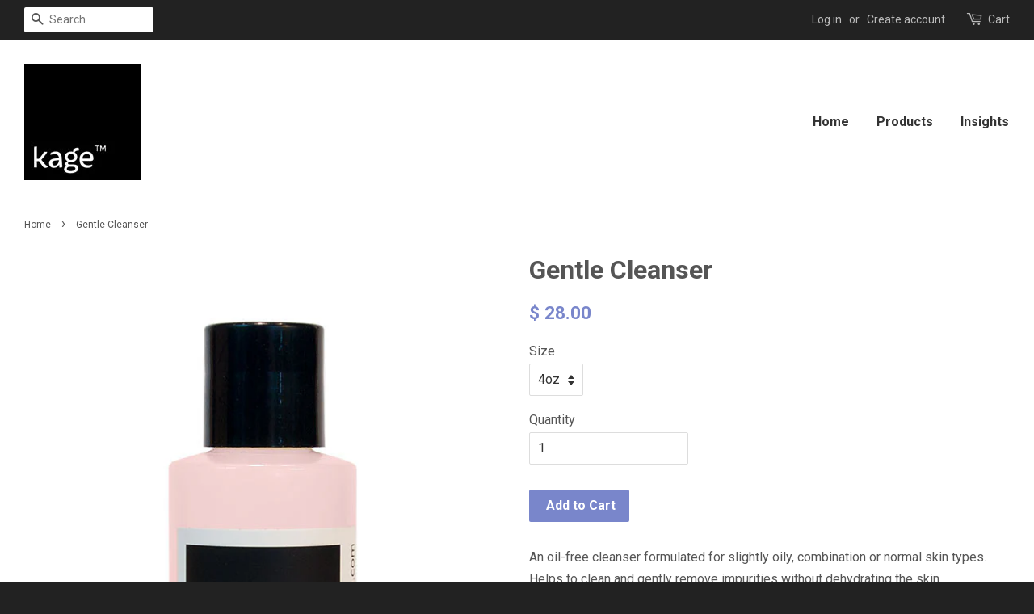

--- FILE ---
content_type: text/html; charset=utf-8
request_url: https://kageskin.com/products/gentle-cleanser
body_size: 15135
content:
<!doctype html>
<!--[if lt IE 7]><html class="no-js lt-ie9 lt-ie8 lt-ie7" lang="en"> <![endif]-->
<!--[if IE 7]><html class="no-js lt-ie9 lt-ie8" lang="en"> <![endif]-->
<!--[if IE 8]><html class="no-js lt-ie9" lang="en"> <![endif]-->
<!--[if IE 9 ]><html class="ie9 no-js"> <![endif]-->
<!--[if (gt IE 9)|!(IE)]><!--> <html class="no-js"> <!--<![endif]-->

<head>

  <!-- Basic page needs ================================================== -->
  <meta charset="utf-8">
  <meta http-equiv="X-UA-Compatible" content="IE=edge,chrome=1">

  
  <link rel="shortcut icon" href="//kageskin.com/cdn/shop/t/2/assets/favicon.png?v=64043875425376504101466899082" type="image/png" />
  

  <!-- Title and description ================================================== -->
  <title>
  Gentle Cleanser | Kage Skin Care &ndash; kage skin care
  </title>

  
  <meta name="description" content="An oil-free cleanser formulated for slightly oily, combination or normal skin types. Helps to clean and gently remove impurities without dehydrating the skin. benefits:  Designed to complete the cleansing process by removing debris left by exfoliation. Gentle enough for make-up removal. instructions:  Apply a small amo">
  

  <!-- Social meta ================================================== -->
  

  <meta property="og:type" content="product">
  <meta property="og:title" content="Gentle Cleanser">
  <meta property="og:url" content="https://kageskin.com/products/gentle-cleanser">
  
  <meta property="og:image" content="http://kageskin.com/cdn/shop/products/kage_cleanser_gentle_4oz_grande.jpg?v=1459634481">
  <meta property="og:image:secure_url" content="https://kageskin.com/cdn/shop/products/kage_cleanser_gentle_4oz_grande.jpg?v=1459634481">
  
  <meta property="og:price:amount" content="28.00">
  <meta property="og:price:currency" content="USD">



  <meta property="og:description" content="An oil-free cleanser formulated for slightly oily, combination or normal skin types. Helps to clean and gently remove impurities without dehydrating the skin. benefits:  Designed to complete the cleansing process by removing debris left by exfoliation. Gentle enough for make-up removal. instructions:  Apply a small amo">


<meta property="og:site_name" content="kage skin care">


  <meta name="twitter:card" content="summary">



  <meta name="twitter:title" content="Gentle Cleanser">
  <meta name="twitter:description" content="


An oil-free cleanser formulated for slightly oily, combination or normal skin types. Helps to clean and gently remove impurities without dehydrating the skin. 
benefits:  Designed to complete the c">
  <meta name="twitter:image" content="https://kageskin.com/cdn/shop/products/kage_cleanser_gentle_4oz_large.jpg?v=1459634481">
  <meta name="twitter:image:width" content="480">
  <meta name="twitter:image:height" content="480">



  <!-- Helpers ================================================== -->
  <link rel="canonical" href="https://kageskin.com/products/gentle-cleanser">
  
    <meta name="viewport" content="width=device-width,initial-scale=1">
  
  <meta name="theme-color" content="#7986cb">

  <!-- CSS ================================================== -->
  
    <link href="//kageskin.com/cdn/shop/t/2/assets/timber.scss.css?v=159219972102806488691657570690" rel="stylesheet" type="text/css" media="all" />
    <link href="//kageskin.com/cdn/shop/t/2/assets/theme.scss.css?v=156764945846027019651657570817" rel="stylesheet" type="text/css" media="all" />
  

  
  
  
  <link href="//fonts.googleapis.com/css?family=Roboto:400,700" rel="stylesheet" type="text/css" media="all" />


  


  



  <!-- Header hook for plugins ================================================== -->
  <script>window.performance && window.performance.mark && window.performance.mark('shopify.content_for_header.start');</script><meta id="shopify-digital-wallet" name="shopify-digital-wallet" content="/11000796/digital_wallets/dialog">
<meta name="shopify-checkout-api-token" content="298a97af837ab9187d03e0893dd2ad8c">
<meta id="in-context-paypal-metadata" data-shop-id="11000796" data-venmo-supported="true" data-environment="production" data-locale="en_US" data-paypal-v4="true" data-currency="USD">
<link rel="alternate" type="application/json+oembed" href="https://kageskin.com/products/gentle-cleanser.oembed">
<script async="async" src="/checkouts/internal/preloads.js?locale=en-US"></script>
<script id="shopify-features" type="application/json">{"accessToken":"298a97af837ab9187d03e0893dd2ad8c","betas":["rich-media-storefront-analytics"],"domain":"kageskin.com","predictiveSearch":true,"shopId":11000796,"locale":"en"}</script>
<script>var Shopify = Shopify || {};
Shopify.shop = "kage-skin-care.myshopify.com";
Shopify.locale = "en";
Shopify.currency = {"active":"USD","rate":"1.0"};
Shopify.country = "US";
Shopify.theme = {"name":"Minimal","id":81605379,"schema_name":null,"schema_version":null,"theme_store_id":380,"role":"main"};
Shopify.theme.handle = "null";
Shopify.theme.style = {"id":null,"handle":null};
Shopify.cdnHost = "kageskin.com/cdn";
Shopify.routes = Shopify.routes || {};
Shopify.routes.root = "/";</script>
<script type="module">!function(o){(o.Shopify=o.Shopify||{}).modules=!0}(window);</script>
<script>!function(o){function n(){var o=[];function n(){o.push(Array.prototype.slice.apply(arguments))}return n.q=o,n}var t=o.Shopify=o.Shopify||{};t.loadFeatures=n(),t.autoloadFeatures=n()}(window);</script>
<script id="shop-js-analytics" type="application/json">{"pageType":"product"}</script>
<script defer="defer" async type="module" src="//kageskin.com/cdn/shopifycloud/shop-js/modules/v2/client.init-shop-cart-sync_DtuiiIyl.en.esm.js"></script>
<script defer="defer" async type="module" src="//kageskin.com/cdn/shopifycloud/shop-js/modules/v2/chunk.common_CUHEfi5Q.esm.js"></script>
<script type="module">
  await import("//kageskin.com/cdn/shopifycloud/shop-js/modules/v2/client.init-shop-cart-sync_DtuiiIyl.en.esm.js");
await import("//kageskin.com/cdn/shopifycloud/shop-js/modules/v2/chunk.common_CUHEfi5Q.esm.js");

  window.Shopify.SignInWithShop?.initShopCartSync?.({"fedCMEnabled":true,"windoidEnabled":true});

</script>
<script>(function() {
  var isLoaded = false;
  function asyncLoad() {
    if (isLoaded) return;
    isLoaded = true;
    var urls = ["https:\/\/chimpstatic.com\/mcjs-connected\/js\/users\/26562e3c8fb708ff11b1abda5\/2fab2ca91d5e07f2aa6f8d004.js?shop=kage-skin-care.myshopify.com","https:\/\/chimpstatic.com\/mcjs-connected\/js\/users\/26562e3c8fb708ff11b1abda5\/2fab2ca91d5e07f2aa6f8d004.js?shop=kage-skin-care.myshopify.com"];
    for (var i = 0; i < urls.length; i++) {
      var s = document.createElement('script');
      s.type = 'text/javascript';
      s.async = true;
      s.src = urls[i];
      var x = document.getElementsByTagName('script')[0];
      x.parentNode.insertBefore(s, x);
    }
  };
  if(window.attachEvent) {
    window.attachEvent('onload', asyncLoad);
  } else {
    window.addEventListener('load', asyncLoad, false);
  }
})();</script>
<script id="__st">var __st={"a":11000796,"offset":-28800,"reqid":"0ca98e6d-1045-4d28-9af0-789b3566a95a-1767657683","pageurl":"kageskin.com\/products\/gentle-cleanser","u":"c1a994ab16fa","p":"product","rtyp":"product","rid":4349458947};</script>
<script>window.ShopifyPaypalV4VisibilityTracking = true;</script>
<script id="captcha-bootstrap">!function(){'use strict';const t='contact',e='account',n='new_comment',o=[[t,t],['blogs',n],['comments',n],[t,'customer']],c=[[e,'customer_login'],[e,'guest_login'],[e,'recover_customer_password'],[e,'create_customer']],r=t=>t.map((([t,e])=>`form[action*='/${t}']:not([data-nocaptcha='true']) input[name='form_type'][value='${e}']`)).join(','),a=t=>()=>t?[...document.querySelectorAll(t)].map((t=>t.form)):[];function s(){const t=[...o],e=r(t);return a(e)}const i='password',u='form_key',d=['recaptcha-v3-token','g-recaptcha-response','h-captcha-response',i],f=()=>{try{return window.sessionStorage}catch{return}},m='__shopify_v',_=t=>t.elements[u];function p(t,e,n=!1){try{const o=window.sessionStorage,c=JSON.parse(o.getItem(e)),{data:r}=function(t){const{data:e,action:n}=t;return t[m]||n?{data:e,action:n}:{data:t,action:n}}(c);for(const[e,n]of Object.entries(r))t.elements[e]&&(t.elements[e].value=n);n&&o.removeItem(e)}catch(o){console.error('form repopulation failed',{error:o})}}const l='form_type',E='cptcha';function T(t){t.dataset[E]=!0}const w=window,h=w.document,L='Shopify',v='ce_forms',y='captcha';let A=!1;((t,e)=>{const n=(g='f06e6c50-85a8-45c8-87d0-21a2b65856fe',I='https://cdn.shopify.com/shopifycloud/storefront-forms-hcaptcha/ce_storefront_forms_captcha_hcaptcha.v1.5.2.iife.js',D={infoText:'Protected by hCaptcha',privacyText:'Privacy',termsText:'Terms'},(t,e,n)=>{const o=w[L][v],c=o.bindForm;if(c)return c(t,g,e,D).then(n);var r;o.q.push([[t,g,e,D],n]),r=I,A||(h.body.append(Object.assign(h.createElement('script'),{id:'captcha-provider',async:!0,src:r})),A=!0)});var g,I,D;w[L]=w[L]||{},w[L][v]=w[L][v]||{},w[L][v].q=[],w[L][y]=w[L][y]||{},w[L][y].protect=function(t,e){n(t,void 0,e),T(t)},Object.freeze(w[L][y]),function(t,e,n,w,h,L){const[v,y,A,g]=function(t,e,n){const i=e?o:[],u=t?c:[],d=[...i,...u],f=r(d),m=r(i),_=r(d.filter((([t,e])=>n.includes(e))));return[a(f),a(m),a(_),s()]}(w,h,L),I=t=>{const e=t.target;return e instanceof HTMLFormElement?e:e&&e.form},D=t=>v().includes(t);t.addEventListener('submit',(t=>{const e=I(t);if(!e)return;const n=D(e)&&!e.dataset.hcaptchaBound&&!e.dataset.recaptchaBound,o=_(e),c=g().includes(e)&&(!o||!o.value);(n||c)&&t.preventDefault(),c&&!n&&(function(t){try{if(!f())return;!function(t){const e=f();if(!e)return;const n=_(t);if(!n)return;const o=n.value;o&&e.removeItem(o)}(t);const e=Array.from(Array(32),(()=>Math.random().toString(36)[2])).join('');!function(t,e){_(t)||t.append(Object.assign(document.createElement('input'),{type:'hidden',name:u})),t.elements[u].value=e}(t,e),function(t,e){const n=f();if(!n)return;const o=[...t.querySelectorAll(`input[type='${i}']`)].map((({name:t})=>t)),c=[...d,...o],r={};for(const[a,s]of new FormData(t).entries())c.includes(a)||(r[a]=s);n.setItem(e,JSON.stringify({[m]:1,action:t.action,data:r}))}(t,e)}catch(e){console.error('failed to persist form',e)}}(e),e.submit())}));const S=(t,e)=>{t&&!t.dataset[E]&&(n(t,e.some((e=>e===t))),T(t))};for(const o of['focusin','change'])t.addEventListener(o,(t=>{const e=I(t);D(e)&&S(e,y())}));const B=e.get('form_key'),M=e.get(l),P=B&&M;t.addEventListener('DOMContentLoaded',(()=>{const t=y();if(P)for(const e of t)e.elements[l].value===M&&p(e,B);[...new Set([...A(),...v().filter((t=>'true'===t.dataset.shopifyCaptcha))])].forEach((e=>S(e,t)))}))}(h,new URLSearchParams(w.location.search),n,t,e,['guest_login'])})(!0,!0)}();</script>
<script integrity="sha256-4kQ18oKyAcykRKYeNunJcIwy7WH5gtpwJnB7kiuLZ1E=" data-source-attribution="shopify.loadfeatures" defer="defer" src="//kageskin.com/cdn/shopifycloud/storefront/assets/storefront/load_feature-a0a9edcb.js" crossorigin="anonymous"></script>
<script data-source-attribution="shopify.dynamic_checkout.dynamic.init">var Shopify=Shopify||{};Shopify.PaymentButton=Shopify.PaymentButton||{isStorefrontPortableWallets:!0,init:function(){window.Shopify.PaymentButton.init=function(){};var t=document.createElement("script");t.src="https://kageskin.com/cdn/shopifycloud/portable-wallets/latest/portable-wallets.en.js",t.type="module",document.head.appendChild(t)}};
</script>
<script data-source-attribution="shopify.dynamic_checkout.buyer_consent">
  function portableWalletsHideBuyerConsent(e){var t=document.getElementById("shopify-buyer-consent"),n=document.getElementById("shopify-subscription-policy-button");t&&n&&(t.classList.add("hidden"),t.setAttribute("aria-hidden","true"),n.removeEventListener("click",e))}function portableWalletsShowBuyerConsent(e){var t=document.getElementById("shopify-buyer-consent"),n=document.getElementById("shopify-subscription-policy-button");t&&n&&(t.classList.remove("hidden"),t.removeAttribute("aria-hidden"),n.addEventListener("click",e))}window.Shopify?.PaymentButton&&(window.Shopify.PaymentButton.hideBuyerConsent=portableWalletsHideBuyerConsent,window.Shopify.PaymentButton.showBuyerConsent=portableWalletsShowBuyerConsent);
</script>
<script data-source-attribution="shopify.dynamic_checkout.cart.bootstrap">document.addEventListener("DOMContentLoaded",(function(){function t(){return document.querySelector("shopify-accelerated-checkout-cart, shopify-accelerated-checkout")}if(t())Shopify.PaymentButton.init();else{new MutationObserver((function(e,n){t()&&(Shopify.PaymentButton.init(),n.disconnect())})).observe(document.body,{childList:!0,subtree:!0})}}));
</script>
<link id="shopify-accelerated-checkout-styles" rel="stylesheet" media="screen" href="https://kageskin.com/cdn/shopifycloud/portable-wallets/latest/accelerated-checkout-backwards-compat.css" crossorigin="anonymous">
<style id="shopify-accelerated-checkout-cart">
        #shopify-buyer-consent {
  margin-top: 1em;
  display: inline-block;
  width: 100%;
}

#shopify-buyer-consent.hidden {
  display: none;
}

#shopify-subscription-policy-button {
  background: none;
  border: none;
  padding: 0;
  text-decoration: underline;
  font-size: inherit;
  cursor: pointer;
}

#shopify-subscription-policy-button::before {
  box-shadow: none;
}

      </style>

<script>window.performance && window.performance.mark && window.performance.mark('shopify.content_for_header.end');</script>

  

<!--[if lt IE 9]>
<script src="//cdnjs.cloudflare.com/ajax/libs/html5shiv/3.7.2/html5shiv.min.js" type="text/javascript"></script>
<script src="//kageskin.com/cdn/shop/t/2/assets/respond.min.js?v=52248677837542619231450476282" type="text/javascript"></script>
<link href="//kageskin.com/cdn/shop/t/2/assets/respond-proxy.html" id="respond-proxy" rel="respond-proxy" />
<link href="//kageskin.com/search?q=790ef14aec0c631d76447011b5bc78b6" id="respond-redirect" rel="respond-redirect" />
<script src="//kageskin.com/search?q=790ef14aec0c631d76447011b5bc78b6" type="text/javascript"></script>
<![endif]-->



  <script src="//ajax.googleapis.com/ajax/libs/jquery/1.11.0/jquery.min.js" type="text/javascript"></script>
  <script src="//kageskin.com/cdn/shop/t/2/assets/modernizr.min.js?v=26620055551102246001450476282" type="text/javascript"></script>

  

  
  
  
  <script>window.BOLD = window.BOLD || {};
    window.BOLD.common = window.BOLD.common || {};
    window.BOLD.common.Shopify = window.BOLD.common.Shopify || {};
    window.BOLD.common.Shopify.shop = {
        domain: 'kageskin.com',
        permanent_domain: 'kage-skin-care.myshopify.com',
        url: 'https://kageskin.com',
        secure_url: 'https://kageskin.com',
        money_format: "$ {{amount}}",
        currency: "USD"
    };
    window.BOLD.common.Shopify.cart = {"note":null,"attributes":{},"original_total_price":0,"total_price":0,"total_discount":0,"total_weight":0.0,"item_count":0,"items":[],"requires_shipping":false,"currency":"USD","items_subtotal_price":0,"cart_level_discount_applications":[],"checkout_charge_amount":0};
    window.BOLD.common.template = 'product';window.BOLD.common.Shopify.formatMoney = function(money, format) {
        function n(t, e) {
            return "undefined" == typeof t ? e : t
        }
        function r(t, e, r, i) {
            if (e = n(e, 2),
            r = n(r, ","),
            i = n(i, "."),
            isNaN(t) || null == t)
                return 0;
            t = (t / 100).toFixed(e);
            var o = t.split(".")
              , a = o[0].replace(/(\d)(?=(\d\d\d)+(?!\d))/g, "$1" + r)
              , s = o[1] ? i + o[1] : "";
            return a + s
        }
        "string" == typeof money && (money = money.replace(".", ""));
        var i = ""
          , o = /\{\{\s*(\w+)\s*\}\}/
          , a = format || window.BOLD.common.Shopify.shop.money_format || window.Shopify.money_format || "$ {{ amount }}";
        switch (a.match(o)[1]) {
            case "amount":
                i = r(money, 2);
                break;
            case "amount_no_decimals":
                i = r(money, 0);
                break;
            case "amount_with_comma_separator":
                i = r(money, 2, ".", ",");
                break;
            case "amount_no_decimals_with_comma_separator":
                i = r(money, 0, ".", ",");
                break;
            case "amount_with_space_separator":
                i = r(money, 2, ".", " ");
                break;
            case "amount_no_decimals_with_space_separator":
                i = r(money, 0, ".", " ");
                break;
        }
        return a.replace(o, i);
    };
    window.BOLD.common.Shopify.saveProduct = function (handle, product) {
        if (typeof handle === 'string' && typeof window.BOLD.common.Shopify.products[handle] === 'undefined') {
            if (typeof product === 'number') {
                window.BOLD.common.Shopify.handles[product] = handle;
                product = { id: product };
            }
            window.BOLD.common.Shopify.products[handle] = product;
        }
    };
	window.BOLD.common.Shopify.saveVariant = function (variant_id, variant) {
		if (typeof variant_id === 'number' && typeof window.BOLD.common.Shopify.variants[variant_id] === 'undefined') {
			window.BOLD.common.Shopify.variants[variant_id] = variant;
		}
	};window.BOLD.common.Shopify.products = window.BOLD.common.Shopify.products || {};
    window.BOLD.common.Shopify.variants = window.BOLD.common.Shopify.variants || {};
    window.BOLD.common.Shopify.handles = window.BOLD.common.Shopify.handles || {};window.BOLD.common.Shopify.handle = "gentle-cleanser"
window.BOLD.common.Shopify.saveProduct("gentle-cleanser", 4349458947);window.BOLD.common.Shopify.saveVariant(13207931459, {product_id: 4349458947, price: 2800, group_id: ''});window.BOLD.common.Shopify.metafields = window.BOLD.common.Shopify.metafields || {};window.BOLD.common.Shopify.metafields["bold_rp"] = {"recurring_type":2};</script>

<script src="https://ro.boldapps.net/v2_ui/js/ro.js" type="text/javascript"></script>
  <script>var BOLD = BOLD || {};
    BOLD.products = BOLD.products || {};
    BOLD.variant_lookup = BOLD.variant_lookup || {};BOLD.variant_lookup[13207931459] ="gentle-cleanser";BOLD.products["gentle-cleanser"] ={"id":4349458947,"title":"Gentle Cleanser","handle":"gentle-cleanser","description":"\u003cdiv class=\"page\" title=\"Page 12\"\u003e\n\u003cdiv class=\"layoutArea\"\u003e\n\u003cdiv class=\"column\"\u003e\n\u003cp\u003e\u003cspan\u003eAn oil-free cleanser formulated for slightly oily, combination or normal skin types. Helps to clean and gently remove impurities without dehydrating the skin.\u003cbr\u003e \u003c\/span\u003e\u003c\/p\u003e\n\u003cp\u003e\u003cspan\u003e\u003cstrong\u003ebenefits:\u003c\/strong\u003e  \u003c\/span\u003eDesigned to complete the cleansing process by removing debris left by exfoliation. Gentle enough for make-up removal.\u003c\/p\u003e\n\u003cdiv class=\"page\" title=\"Page 11\"\u003e\n\u003cdiv class=\"layoutArea\"\u003e\n\u003cdiv class=\"column\"\u003e\n\u003cdiv class=\"page\" title=\"Page 11\"\u003e\n\u003cdiv class=\"layoutArea\"\u003e\n\u003cdiv class=\"column\"\u003e\n\u003cp\u003e\u003cspan\u003e\u003cstrong\u003einstructions:\u003c\/strong\u003e  \u003c\/span\u003eApply a small amount of product to damp skin and work into a lather. Rinse thoroughly with warm water.\u003c\/p\u003e\n\u003cdiv class=\"page\" title=\"Page 11\"\u003e\n\u003cdiv class=\"layoutArea\"\u003e\n\u003cdiv class=\"column\"\u003e\n\u003cdiv class=\"page\" title=\"Page 11\"\u003e\n\u003cdiv class=\"layoutArea\"\u003e\n\u003cdiv class=\"column\"\u003e\n\u003cp\u003e\u003cspan\u003e\u003cstrong\u003eingredients:\u003c\/strong\u003e Deionized Water, Ammonium Lauryl Sulfate, Cocamidopropyl Betaine, Aloe Vera, Cocoamphodiacetate, Propylene Glycol, Ammonium Laureth Sulfate, Allantoin, Panthenol, Polysorbate-20, Caprylyl Glycol, Potassium Sorbate, Hexylene Glycol, Quaternium-10, FD\u0026amp;C Yellow #6, FD\u0026amp;C Red #40, Citric Acid. \u003c\/span\u003e\u003c\/p\u003e\n\u003cdiv class=\"page\" title=\"Page 11\"\u003e\n\u003cdiv class=\"layoutArea\"\u003e\n\u003cdiv class=\"column\"\u003e\n\u003cdiv class=\"page\" title=\"Page 11\"\u003e\n\u003cdiv class=\"layoutArea\"\u003e\n\u003cdiv class=\"column\"\u003e\n\u003cp\u003e\u003cspan\u003e\u003cstrong\u003ecautions:\u003c\/strong\u003e  \u003c\/span\u003eFor external use only. Avoid contact with eyes. Keep away from children. Store in a cool, dry area.\u003c\/p\u003e\n\u003c\/div\u003e\n\u003c\/div\u003e\n\u003c\/div\u003e\n\u003c\/div\u003e\n\u003c\/div\u003e\n\u003c\/div\u003e\n\u003c\/div\u003e\n\u003c\/div\u003e\n\u003c\/div\u003e\n\u003c\/div\u003e\n\u003c\/div\u003e\n\u003c\/div\u003e\n\u003c\/div\u003e\n\u003c\/div\u003e\n\u003c\/div\u003e\n\u003c\/div\u003e\n\u003c\/div\u003e\n\u003c\/div\u003e\n\u003c\/div\u003e\n\u003c\/div\u003e\n\u003c\/div\u003e","published_at":"2015-12-18T16:29:00","created_at":"2015-12-18T16:30:20","vendor":"Kage Skin Care","type":"Cleanse","tags":["Aging","Anti-aging","Beauty","Cleanser","clear skin","Gel","girls","Skin","skincare","Wrinkles"],"price":2800,"price_min":2800,"price_max":2800,"price_varies":false,"compare_at_price":null,"compare_at_price_min":0,"compare_at_price_max":0,"compare_at_price_varies":true,"all_variant_ids":[13207931459],"variants":[{"id":13207931459,"product_id":4349458947,"product_handle":"gentle-cleanser","title":"4oz","option1":"4oz","option2":null,"option3":null,"sku":"","requires_shipping":true,"taxable":true,"featured_image":null,"image_id":null,"available":true,"name":"Gentle Cleanser - 4oz","options":["4oz"],"price":2800,"weight":0,"compare_at_price":null,"inventory_quantity":-51,"inventory_management":null,"inventory_policy":"deny","inventory_in_cart":0,"inventory_remaining":-51,"incoming":false,"next_incoming_date":null,"taxable":true,"barcode":""}],"available":true,"images":["\/\/kageskin.com\/cdn\/shop\/products\/kage_cleanser_gentle_4oz.jpg?v=1459634481"],"featured_image":"\/\/kageskin.com\/cdn\/shop\/products\/kage_cleanser_gentle_4oz.jpg?v=1459634481","options":["Size"],"url":"\/products\/gentle-cleanser"}</script>
  <script>
  var BOLD = BOLD || {};
  BOLD.recurring_orders = BOLD.recurring_orders || {};
  BOLD.recurring_orders.modes = {
    current_mode:2,
    recurring_cart:0,
    single_product:1,
    mixed_cart:2
  };
  BOLD.customer = BOLD.customer || {};
  BOLD.customer.id = null || '';
  BOLD.customer.email= null || '';
  BOLD.customer.address1= null || '';
  BOLD.customer.address = null || '';
  BOLD.customer.city = null || '';
  BOLD.customer.company = null || '';
  BOLD.customer.country = null || '';
  BOLD.customer.first_name = null || '';
  BOLD.customer.last_name = null || '';
  BOLD.customer.phone = null || '';
  BOLD.customer.province = null || '';
  BOLD.customer.zip = null || '';
  BOLD.customer.tags = null || '';
  
  
  window.mixed_cart = null;
</script>

<script src="//kageskin.com/cdn/shop/t/2/assets/bold-ro.js?v=47620366753108909561496889700" type="text/javascript"></script>

<link href="https://monorail-edge.shopifysvc.com" rel="dns-prefetch">
<script>(function(){if ("sendBeacon" in navigator && "performance" in window) {try {var session_token_from_headers = performance.getEntriesByType('navigation')[0].serverTiming.find(x => x.name == '_s').description;} catch {var session_token_from_headers = undefined;}var session_cookie_matches = document.cookie.match(/_shopify_s=([^;]*)/);var session_token_from_cookie = session_cookie_matches && session_cookie_matches.length === 2 ? session_cookie_matches[1] : "";var session_token = session_token_from_headers || session_token_from_cookie || "";function handle_abandonment_event(e) {var entries = performance.getEntries().filter(function(entry) {return /monorail-edge.shopifysvc.com/.test(entry.name);});if (!window.abandonment_tracked && entries.length === 0) {window.abandonment_tracked = true;var currentMs = Date.now();var navigation_start = performance.timing.navigationStart;var payload = {shop_id: 11000796,url: window.location.href,navigation_start,duration: currentMs - navigation_start,session_token,page_type: "product"};window.navigator.sendBeacon("https://monorail-edge.shopifysvc.com/v1/produce", JSON.stringify({schema_id: "online_store_buyer_site_abandonment/1.1",payload: payload,metadata: {event_created_at_ms: currentMs,event_sent_at_ms: currentMs}}));}}window.addEventListener('pagehide', handle_abandonment_event);}}());</script>
<script id="web-pixels-manager-setup">(function e(e,d,r,n,o){if(void 0===o&&(o={}),!Boolean(null===(a=null===(i=window.Shopify)||void 0===i?void 0:i.analytics)||void 0===a?void 0:a.replayQueue)){var i,a;window.Shopify=window.Shopify||{};var t=window.Shopify;t.analytics=t.analytics||{};var s=t.analytics;s.replayQueue=[],s.publish=function(e,d,r){return s.replayQueue.push([e,d,r]),!0};try{self.performance.mark("wpm:start")}catch(e){}var l=function(){var e={modern:/Edge?\/(1{2}[4-9]|1[2-9]\d|[2-9]\d{2}|\d{4,})\.\d+(\.\d+|)|Firefox\/(1{2}[4-9]|1[2-9]\d|[2-9]\d{2}|\d{4,})\.\d+(\.\d+|)|Chrom(ium|e)\/(9{2}|\d{3,})\.\d+(\.\d+|)|(Maci|X1{2}).+ Version\/(15\.\d+|(1[6-9]|[2-9]\d|\d{3,})\.\d+)([,.]\d+|)( \(\w+\)|)( Mobile\/\w+|) Safari\/|Chrome.+OPR\/(9{2}|\d{3,})\.\d+\.\d+|(CPU[ +]OS|iPhone[ +]OS|CPU[ +]iPhone|CPU IPhone OS|CPU iPad OS)[ +]+(15[._]\d+|(1[6-9]|[2-9]\d|\d{3,})[._]\d+)([._]\d+|)|Android:?[ /-](13[3-9]|1[4-9]\d|[2-9]\d{2}|\d{4,})(\.\d+|)(\.\d+|)|Android.+Firefox\/(13[5-9]|1[4-9]\d|[2-9]\d{2}|\d{4,})\.\d+(\.\d+|)|Android.+Chrom(ium|e)\/(13[3-9]|1[4-9]\d|[2-9]\d{2}|\d{4,})\.\d+(\.\d+|)|SamsungBrowser\/([2-9]\d|\d{3,})\.\d+/,legacy:/Edge?\/(1[6-9]|[2-9]\d|\d{3,})\.\d+(\.\d+|)|Firefox\/(5[4-9]|[6-9]\d|\d{3,})\.\d+(\.\d+|)|Chrom(ium|e)\/(5[1-9]|[6-9]\d|\d{3,})\.\d+(\.\d+|)([\d.]+$|.*Safari\/(?![\d.]+ Edge\/[\d.]+$))|(Maci|X1{2}).+ Version\/(10\.\d+|(1[1-9]|[2-9]\d|\d{3,})\.\d+)([,.]\d+|)( \(\w+\)|)( Mobile\/\w+|) Safari\/|Chrome.+OPR\/(3[89]|[4-9]\d|\d{3,})\.\d+\.\d+|(CPU[ +]OS|iPhone[ +]OS|CPU[ +]iPhone|CPU IPhone OS|CPU iPad OS)[ +]+(10[._]\d+|(1[1-9]|[2-9]\d|\d{3,})[._]\d+)([._]\d+|)|Android:?[ /-](13[3-9]|1[4-9]\d|[2-9]\d{2}|\d{4,})(\.\d+|)(\.\d+|)|Mobile Safari.+OPR\/([89]\d|\d{3,})\.\d+\.\d+|Android.+Firefox\/(13[5-9]|1[4-9]\d|[2-9]\d{2}|\d{4,})\.\d+(\.\d+|)|Android.+Chrom(ium|e)\/(13[3-9]|1[4-9]\d|[2-9]\d{2}|\d{4,})\.\d+(\.\d+|)|Android.+(UC? ?Browser|UCWEB|U3)[ /]?(15\.([5-9]|\d{2,})|(1[6-9]|[2-9]\d|\d{3,})\.\d+)\.\d+|SamsungBrowser\/(5\.\d+|([6-9]|\d{2,})\.\d+)|Android.+MQ{2}Browser\/(14(\.(9|\d{2,})|)|(1[5-9]|[2-9]\d|\d{3,})(\.\d+|))(\.\d+|)|K[Aa][Ii]OS\/(3\.\d+|([4-9]|\d{2,})\.\d+)(\.\d+|)/},d=e.modern,r=e.legacy,n=navigator.userAgent;return n.match(d)?"modern":n.match(r)?"legacy":"unknown"}(),u="modern"===l?"modern":"legacy",c=(null!=n?n:{modern:"",legacy:""})[u],f=function(e){return[e.baseUrl,"/wpm","/b",e.hashVersion,"modern"===e.buildTarget?"m":"l",".js"].join("")}({baseUrl:d,hashVersion:r,buildTarget:u}),m=function(e){var d=e.version,r=e.bundleTarget,n=e.surface,o=e.pageUrl,i=e.monorailEndpoint;return{emit:function(e){var a=e.status,t=e.errorMsg,s=(new Date).getTime(),l=JSON.stringify({metadata:{event_sent_at_ms:s},events:[{schema_id:"web_pixels_manager_load/3.1",payload:{version:d,bundle_target:r,page_url:o,status:a,surface:n,error_msg:t},metadata:{event_created_at_ms:s}}]});if(!i)return console&&console.warn&&console.warn("[Web Pixels Manager] No Monorail endpoint provided, skipping logging."),!1;try{return self.navigator.sendBeacon.bind(self.navigator)(i,l)}catch(e){}var u=new XMLHttpRequest;try{return u.open("POST",i,!0),u.setRequestHeader("Content-Type","text/plain"),u.send(l),!0}catch(e){return console&&console.warn&&console.warn("[Web Pixels Manager] Got an unhandled error while logging to Monorail."),!1}}}}({version:r,bundleTarget:l,surface:e.surface,pageUrl:self.location.href,monorailEndpoint:e.monorailEndpoint});try{o.browserTarget=l,function(e){var d=e.src,r=e.async,n=void 0===r||r,o=e.onload,i=e.onerror,a=e.sri,t=e.scriptDataAttributes,s=void 0===t?{}:t,l=document.createElement("script"),u=document.querySelector("head"),c=document.querySelector("body");if(l.async=n,l.src=d,a&&(l.integrity=a,l.crossOrigin="anonymous"),s)for(var f in s)if(Object.prototype.hasOwnProperty.call(s,f))try{l.dataset[f]=s[f]}catch(e){}if(o&&l.addEventListener("load",o),i&&l.addEventListener("error",i),u)u.appendChild(l);else{if(!c)throw new Error("Did not find a head or body element to append the script");c.appendChild(l)}}({src:f,async:!0,onload:function(){if(!function(){var e,d;return Boolean(null===(d=null===(e=window.Shopify)||void 0===e?void 0:e.analytics)||void 0===d?void 0:d.initialized)}()){var d=window.webPixelsManager.init(e)||void 0;if(d){var r=window.Shopify.analytics;r.replayQueue.forEach((function(e){var r=e[0],n=e[1],o=e[2];d.publishCustomEvent(r,n,o)})),r.replayQueue=[],r.publish=d.publishCustomEvent,r.visitor=d.visitor,r.initialized=!0}}},onerror:function(){return m.emit({status:"failed",errorMsg:"".concat(f," has failed to load")})},sri:function(e){var d=/^sha384-[A-Za-z0-9+/=]+$/;return"string"==typeof e&&d.test(e)}(c)?c:"",scriptDataAttributes:o}),m.emit({status:"loading"})}catch(e){m.emit({status:"failed",errorMsg:(null==e?void 0:e.message)||"Unknown error"})}}})({shopId: 11000796,storefrontBaseUrl: "https://kageskin.com",extensionsBaseUrl: "https://extensions.shopifycdn.com/cdn/shopifycloud/web-pixels-manager",monorailEndpoint: "https://monorail-edge.shopifysvc.com/unstable/produce_batch",surface: "storefront-renderer",enabledBetaFlags: ["2dca8a86","a0d5f9d2"],webPixelsConfigList: [{"id":"77529130","eventPayloadVersion":"v1","runtimeContext":"LAX","scriptVersion":"1","type":"CUSTOM","privacyPurposes":["ANALYTICS"],"name":"Google Analytics tag (migrated)"},{"id":"shopify-app-pixel","configuration":"{}","eventPayloadVersion":"v1","runtimeContext":"STRICT","scriptVersion":"0450","apiClientId":"shopify-pixel","type":"APP","privacyPurposes":["ANALYTICS","MARKETING"]},{"id":"shopify-custom-pixel","eventPayloadVersion":"v1","runtimeContext":"LAX","scriptVersion":"0450","apiClientId":"shopify-pixel","type":"CUSTOM","privacyPurposes":["ANALYTICS","MARKETING"]}],isMerchantRequest: false,initData: {"shop":{"name":"kage skin care","paymentSettings":{"currencyCode":"USD"},"myshopifyDomain":"kage-skin-care.myshopify.com","countryCode":"US","storefrontUrl":"https:\/\/kageskin.com"},"customer":null,"cart":null,"checkout":null,"productVariants":[{"price":{"amount":28.0,"currencyCode":"USD"},"product":{"title":"Gentle Cleanser","vendor":"Kage Skin Care","id":"4349458947","untranslatedTitle":"Gentle Cleanser","url":"\/products\/gentle-cleanser","type":"Cleanse"},"id":"13207931459","image":{"src":"\/\/kageskin.com\/cdn\/shop\/products\/kage_cleanser_gentle_4oz.jpg?v=1459634481"},"sku":"","title":"4oz","untranslatedTitle":"4oz"}],"purchasingCompany":null},},"https://kageskin.com/cdn","cd383123w9549d7e6pcdbda493m4fa997b6",{"modern":"","legacy":""},{"shopId":"11000796","storefrontBaseUrl":"https:\/\/kageskin.com","extensionBaseUrl":"https:\/\/extensions.shopifycdn.com\/cdn\/shopifycloud\/web-pixels-manager","surface":"storefront-renderer","enabledBetaFlags":"[\"2dca8a86\", \"a0d5f9d2\"]","isMerchantRequest":"false","hashVersion":"cd383123w9549d7e6pcdbda493m4fa997b6","publish":"custom","events":"[[\"page_viewed\",{}],[\"product_viewed\",{\"productVariant\":{\"price\":{\"amount\":28.0,\"currencyCode\":\"USD\"},\"product\":{\"title\":\"Gentle Cleanser\",\"vendor\":\"Kage Skin Care\",\"id\":\"4349458947\",\"untranslatedTitle\":\"Gentle Cleanser\",\"url\":\"\/products\/gentle-cleanser\",\"type\":\"Cleanse\"},\"id\":\"13207931459\",\"image\":{\"src\":\"\/\/kageskin.com\/cdn\/shop\/products\/kage_cleanser_gentle_4oz.jpg?v=1459634481\"},\"sku\":\"\",\"title\":\"4oz\",\"untranslatedTitle\":\"4oz\"}}]]"});</script><script>
  window.ShopifyAnalytics = window.ShopifyAnalytics || {};
  window.ShopifyAnalytics.meta = window.ShopifyAnalytics.meta || {};
  window.ShopifyAnalytics.meta.currency = 'USD';
  var meta = {"product":{"id":4349458947,"gid":"gid:\/\/shopify\/Product\/4349458947","vendor":"Kage Skin Care","type":"Cleanse","handle":"gentle-cleanser","variants":[{"id":13207931459,"price":2800,"name":"Gentle Cleanser - 4oz","public_title":"4oz","sku":""}],"remote":false},"page":{"pageType":"product","resourceType":"product","resourceId":4349458947,"requestId":"0ca98e6d-1045-4d28-9af0-789b3566a95a-1767657683"}};
  for (var attr in meta) {
    window.ShopifyAnalytics.meta[attr] = meta[attr];
  }
</script>
<script class="analytics">
  (function () {
    var customDocumentWrite = function(content) {
      var jquery = null;

      if (window.jQuery) {
        jquery = window.jQuery;
      } else if (window.Checkout && window.Checkout.$) {
        jquery = window.Checkout.$;
      }

      if (jquery) {
        jquery('body').append(content);
      }
    };

    var hasLoggedConversion = function(token) {
      if (token) {
        return document.cookie.indexOf('loggedConversion=' + token) !== -1;
      }
      return false;
    }

    var setCookieIfConversion = function(token) {
      if (token) {
        var twoMonthsFromNow = new Date(Date.now());
        twoMonthsFromNow.setMonth(twoMonthsFromNow.getMonth() + 2);

        document.cookie = 'loggedConversion=' + token + '; expires=' + twoMonthsFromNow;
      }
    }

    var trekkie = window.ShopifyAnalytics.lib = window.trekkie = window.trekkie || [];
    if (trekkie.integrations) {
      return;
    }
    trekkie.methods = [
      'identify',
      'page',
      'ready',
      'track',
      'trackForm',
      'trackLink'
    ];
    trekkie.factory = function(method) {
      return function() {
        var args = Array.prototype.slice.call(arguments);
        args.unshift(method);
        trekkie.push(args);
        return trekkie;
      };
    };
    for (var i = 0; i < trekkie.methods.length; i++) {
      var key = trekkie.methods[i];
      trekkie[key] = trekkie.factory(key);
    }
    trekkie.load = function(config) {
      trekkie.config = config || {};
      trekkie.config.initialDocumentCookie = document.cookie;
      var first = document.getElementsByTagName('script')[0];
      var script = document.createElement('script');
      script.type = 'text/javascript';
      script.onerror = function(e) {
        var scriptFallback = document.createElement('script');
        scriptFallback.type = 'text/javascript';
        scriptFallback.onerror = function(error) {
                var Monorail = {
      produce: function produce(monorailDomain, schemaId, payload) {
        var currentMs = new Date().getTime();
        var event = {
          schema_id: schemaId,
          payload: payload,
          metadata: {
            event_created_at_ms: currentMs,
            event_sent_at_ms: currentMs
          }
        };
        return Monorail.sendRequest("https://" + monorailDomain + "/v1/produce", JSON.stringify(event));
      },
      sendRequest: function sendRequest(endpointUrl, payload) {
        // Try the sendBeacon API
        if (window && window.navigator && typeof window.navigator.sendBeacon === 'function' && typeof window.Blob === 'function' && !Monorail.isIos12()) {
          var blobData = new window.Blob([payload], {
            type: 'text/plain'
          });

          if (window.navigator.sendBeacon(endpointUrl, blobData)) {
            return true;
          } // sendBeacon was not successful

        } // XHR beacon

        var xhr = new XMLHttpRequest();

        try {
          xhr.open('POST', endpointUrl);
          xhr.setRequestHeader('Content-Type', 'text/plain');
          xhr.send(payload);
        } catch (e) {
          console.log(e);
        }

        return false;
      },
      isIos12: function isIos12() {
        return window.navigator.userAgent.lastIndexOf('iPhone; CPU iPhone OS 12_') !== -1 || window.navigator.userAgent.lastIndexOf('iPad; CPU OS 12_') !== -1;
      }
    };
    Monorail.produce('monorail-edge.shopifysvc.com',
      'trekkie_storefront_load_errors/1.1',
      {shop_id: 11000796,
      theme_id: 81605379,
      app_name: "storefront",
      context_url: window.location.href,
      source_url: "//kageskin.com/cdn/s/trekkie.storefront.8f32c7f0b513e73f3235c26245676203e1209161.min.js"});

        };
        scriptFallback.async = true;
        scriptFallback.src = '//kageskin.com/cdn/s/trekkie.storefront.8f32c7f0b513e73f3235c26245676203e1209161.min.js';
        first.parentNode.insertBefore(scriptFallback, first);
      };
      script.async = true;
      script.src = '//kageskin.com/cdn/s/trekkie.storefront.8f32c7f0b513e73f3235c26245676203e1209161.min.js';
      first.parentNode.insertBefore(script, first);
    };
    trekkie.load(
      {"Trekkie":{"appName":"storefront","development":false,"defaultAttributes":{"shopId":11000796,"isMerchantRequest":null,"themeId":81605379,"themeCityHash":"2419092377745724724","contentLanguage":"en","currency":"USD","eventMetadataId":"ff72982d-eb57-408a-b9da-e9b98a03c00e"},"isServerSideCookieWritingEnabled":true,"monorailRegion":"shop_domain","enabledBetaFlags":["65f19447"]},"Session Attribution":{},"S2S":{"facebookCapiEnabled":false,"source":"trekkie-storefront-renderer","apiClientId":580111}}
    );

    var loaded = false;
    trekkie.ready(function() {
      if (loaded) return;
      loaded = true;

      window.ShopifyAnalytics.lib = window.trekkie;

      var originalDocumentWrite = document.write;
      document.write = customDocumentWrite;
      try { window.ShopifyAnalytics.merchantGoogleAnalytics.call(this); } catch(error) {};
      document.write = originalDocumentWrite;

      window.ShopifyAnalytics.lib.page(null,{"pageType":"product","resourceType":"product","resourceId":4349458947,"requestId":"0ca98e6d-1045-4d28-9af0-789b3566a95a-1767657683","shopifyEmitted":true});

      var match = window.location.pathname.match(/checkouts\/(.+)\/(thank_you|post_purchase)/)
      var token = match? match[1]: undefined;
      if (!hasLoggedConversion(token)) {
        setCookieIfConversion(token);
        window.ShopifyAnalytics.lib.track("Viewed Product",{"currency":"USD","variantId":13207931459,"productId":4349458947,"productGid":"gid:\/\/shopify\/Product\/4349458947","name":"Gentle Cleanser - 4oz","price":"28.00","sku":"","brand":"Kage Skin Care","variant":"4oz","category":"Cleanse","nonInteraction":true,"remote":false},undefined,undefined,{"shopifyEmitted":true});
      window.ShopifyAnalytics.lib.track("monorail:\/\/trekkie_storefront_viewed_product\/1.1",{"currency":"USD","variantId":13207931459,"productId":4349458947,"productGid":"gid:\/\/shopify\/Product\/4349458947","name":"Gentle Cleanser - 4oz","price":"28.00","sku":"","brand":"Kage Skin Care","variant":"4oz","category":"Cleanse","nonInteraction":true,"remote":false,"referer":"https:\/\/kageskin.com\/products\/gentle-cleanser"});
      }
    });


        var eventsListenerScript = document.createElement('script');
        eventsListenerScript.async = true;
        eventsListenerScript.src = "//kageskin.com/cdn/shopifycloud/storefront/assets/shop_events_listener-3da45d37.js";
        document.getElementsByTagName('head')[0].appendChild(eventsListenerScript);

})();</script>
  <script>
  if (!window.ga || (window.ga && typeof window.ga !== 'function')) {
    window.ga = function ga() {
      (window.ga.q = window.ga.q || []).push(arguments);
      if (window.Shopify && window.Shopify.analytics && typeof window.Shopify.analytics.publish === 'function') {
        window.Shopify.analytics.publish("ga_stub_called", {}, {sendTo: "google_osp_migration"});
      }
      console.error("Shopify's Google Analytics stub called with:", Array.from(arguments), "\nSee https://help.shopify.com/manual/promoting-marketing/pixels/pixel-migration#google for more information.");
    };
    if (window.Shopify && window.Shopify.analytics && typeof window.Shopify.analytics.publish === 'function') {
      window.Shopify.analytics.publish("ga_stub_initialized", {}, {sendTo: "google_osp_migration"});
    }
  }
</script>
<script
  defer
  src="https://kageskin.com/cdn/shopifycloud/perf-kit/shopify-perf-kit-2.1.2.min.js"
  data-application="storefront-renderer"
  data-shop-id="11000796"
  data-render-region="gcp-us-central1"
  data-page-type="product"
  data-theme-instance-id="81605379"
  data-theme-name=""
  data-theme-version=""
  data-monorail-region="shop_domain"
  data-resource-timing-sampling-rate="10"
  data-shs="true"
  data-shs-beacon="true"
  data-shs-export-with-fetch="true"
  data-shs-logs-sample-rate="1"
  data-shs-beacon-endpoint="https://kageskin.com/api/collect"
></script>
</head>

<body id="gentle-cleanser-kage-skin-care" class="template-product" >


  <div class="header-bar">
  <div class="wrapper medium-down--hide">
    <div class="post-large--display-table">

      
        <div class="header-bar__left post-large--display-table-cell">

          

          

          
            <div class="header-bar__module header-bar__search">
              


  <form action="/search" method="get" class="header-bar__search-form clearfix" role="search">
    
    <button type="submit" class="btn icon-fallback-text header-bar__search-submit">
      <span class="icon icon-search" aria-hidden="true"></span>
      <span class="fallback-text">Search</span>
    </button>
    <input type="search" name="q" value="" aria-label="Search" class="header-bar__search-input" placeholder="Search">
  </form>


            </div>
          

        </div>
      

      <div class="header-bar__right post-large--display-table-cell">

        
          <ul class="header-bar__module header-bar__module--list">
            
              <li>
                <a href="/account/login" id="customer_login_link">Log in</a>
              </li>
              <li>or</li>
              <li>
                <a href="/account/register" id="customer_register_link">Create account</a>
              </li>  
            
          </ul>
        

        <div class="header-bar__module">
          <span class="header-bar__sep" aria-hidden="true"></span>
          <a href="/cart" class="cart-page-link">
            <span class="icon icon-cart header-bar__cart-icon" aria-hidden="true"></span>
          </a>
        </div>

        <div class="header-bar__module">
          <a href="/cart" class="cart-page-link">
            Cart
            <span class="cart-count header-bar__cart-count hidden-count">0</span>
          </a>
        </div>

        
          
        

      </div>
    </div>
  </div>
  <div class="wrapper post-large--hide">
    <button type="button" class="mobile-nav-trigger" id="MobileNavTrigger">
      <span class="icon icon-hamburger" aria-hidden="true"></span>
      Menu
    </button>
    <a href="/cart" class="cart-page-link mobile-cart-page-link">
      <span class="icon icon-cart header-bar__cart-icon" aria-hidden="true"></span>
      Cart <span class="cart-count hidden-count">0</span>
    </a>
  </div>
  <ul id="MobileNav" class="mobile-nav post-large--hide">
  
  
  
  <li class="mobile-nav__link" aria-haspopup="true">
    
      <a href="/" class="mobile-nav">
        Home
      </a>
    
  </li>
  
  
  <li class="mobile-nav__link" aria-haspopup="true">
    
      <a href="/collections/all" class="mobile-nav">
        Products
      </a>
    
  </li>
  
  
  <li class="mobile-nav__link" aria-haspopup="true">
    
      <a href="/blogs/skin-care-insights" class="mobile-nav">
        Insights
      </a>
    
  </li>
  

  
    
      <li class="mobile-nav__link">
        <a href="/account/login" id="customer_login_link">Log in</a>
      </li>
      <li class="mobile-nav__link">
        <a href="/account/register" id="customer_register_link">Create account</a>
      </li>
    
  
  
  <li class="mobile-nav__link">
    
      <div class="header-bar__module header-bar__search">
        


  <form action="/search" method="get" class="header-bar__search-form clearfix" role="search">
    
    <button type="submit" class="btn icon-fallback-text header-bar__search-submit">
      <span class="icon icon-search" aria-hidden="true"></span>
      <span class="fallback-text">Search</span>
    </button>
    <input type="search" name="q" value="" aria-label="Search" class="header-bar__search-input" placeholder="Search">
  </form>


      </div>
    
  </li>
  
</ul>

</div>

    <header class="site-header" role="banner">
      <div class="wrapper">

        

        <div class="grid--full post-large--display-table">
          <div class="grid__item post-large--one-third post-large--display-table-cell">
            
              <div class="h1 site-header__logo post-large--left" itemscope itemtype="http://schema.org/Organization">
            
              
                <a href="/" itemprop="url">
                  <img src="//kageskin.com/cdn/shop/t/2/assets/logo.png?v=97444740680979621051482343264" alt="kage skin care" itemprop="logo">
                </a>
              
            
              </div>
            
            
          </div>
          <div class="grid__item post-large--two-thirds post-large--display-table-cell medium-down--hide">
            
<ul class="site-nav post-large--text-right" id="AccessibleNav">
  
    
    
    
      <li >
        <a href="/" class="site-nav__link">Home</a>
      </li>
    
  
    
    
    
      <li >
        <a href="/collections/all" class="site-nav__link">Products</a>
      </li>
    
  
    
    
    
      <li >
        <a href="/blogs/skin-care-insights" class="site-nav__link">Insights</a>
      </li>
    
  
</ul>

          </div>
        </div>

        

      </div>
    </header>



  <main class="wrapper main-content" role="main">
    <div class="grid">
        <div class="grid__item">
          <div class='product_rp_div p4349458947'></div>
<a class="btn btn-shopify small 4349458947_custom_button" data-toggle="modal" data-target="#myModal" style="display:none;">Add to cart</a>
 
<script>
  generate_rp_tag = false;
  add_to_order_tag = false;
  group_id = 0;
  
  if (typeof rp_prod == 'undefined'){
    rp_prod = {};
  }
  rp_prod.p = {};
  
  rp_prod.p4349458947.v13207931459 = {};
  
  
  jQuery(document).ready(function(){
       addRPHandler();
    setTimeout(addRPHandler, 700);
 
    function addRPHandler(){
      jQuery("[name='id'],.single-option-selector").unbind();
      jQuery("[name='id'],.single-option-selector").change(function(){
        var myForm = $('.product_rp_div.p4349458947').closest("form");
        var idInput = myForm.find("[name='id']");
        var myVariant = idInput.val();
        var prodId = 4349458947;
        
        group_id = rp_prod['p'+prodId]["v"+myVariant].rp_group_id;
        
        
        //add recurring order widget
        if(group_id){
          $('.product_rp_div.p4349458947').show();
        }
        
        if(!generate_rp_tag && group_id)
          $('.product_rp_div.p4349458947').append('<script async class="generate_rp" src="https://ro.boldapps.net/recurring_settings/generate_rp?&shop_url=kage-skin-care.myshopify.com&group_id='+group_id+'&customer_id=&product_id='+prodId+'&variant_id='+myVariant+'&v=2"></'+''+'script>');
        
        generate_rp_tag = true;
        
        
        
        
        if(JSON.stringify(group_id) == null){
          $('.product_rp_div.p4349458947').hide();
          $('#customButton, .4349458947_custom_button').hide();
          $('.addtocart').show();
        }
        
        //add add_to_order button
        if(!add_to_order_tag)
          $('.product_rp_div.p4349458947').append('<script async class="add_to_order" src="https://ro.boldapps.net/recurring_settings/add_to_order?&shop_url=kage-skin-care.myshopify.com&group_id='+group_id+'&customer_id=&product_id='+prodId+'&variant_id='+myVariant+'&v=2"></'+''+'script>');
        
        add_to_order_tag = true;
        
        
        //toggle add to order btn
          if(JSON.stringify(group_id) == null){
          $('.add_modal_btn').hide();
        }else{
          $('.add_modal_btn').show();
        }
        
      });
      jQuery("[name='id']").change();
    }
  });
</script>
<script>var BOLD = BOLD || {};
    BOLD.products = BOLD.products || {};
    BOLD.variant_lookup = BOLD.variant_lookup || {};BOLD.variant_lookup[13207931459] ="gentle-cleanser";BOLD.products["gentle-cleanser"] ={"id":4349458947,"title":"Gentle Cleanser","handle":"gentle-cleanser","description":"\u003cdiv class=\"page\" title=\"Page 12\"\u003e\n\u003cdiv class=\"layoutArea\"\u003e\n\u003cdiv class=\"column\"\u003e\n\u003cp\u003e\u003cspan\u003eAn oil-free cleanser formulated for slightly oily, combination or normal skin types. Helps to clean and gently remove impurities without dehydrating the skin.\u003cbr\u003e \u003c\/span\u003e\u003c\/p\u003e\n\u003cp\u003e\u003cspan\u003e\u003cstrong\u003ebenefits:\u003c\/strong\u003e  \u003c\/span\u003eDesigned to complete the cleansing process by removing debris left by exfoliation. Gentle enough for make-up removal.\u003c\/p\u003e\n\u003cdiv class=\"page\" title=\"Page 11\"\u003e\n\u003cdiv class=\"layoutArea\"\u003e\n\u003cdiv class=\"column\"\u003e\n\u003cdiv class=\"page\" title=\"Page 11\"\u003e\n\u003cdiv class=\"layoutArea\"\u003e\n\u003cdiv class=\"column\"\u003e\n\u003cp\u003e\u003cspan\u003e\u003cstrong\u003einstructions:\u003c\/strong\u003e  \u003c\/span\u003eApply a small amount of product to damp skin and work into a lather. Rinse thoroughly with warm water.\u003c\/p\u003e\n\u003cdiv class=\"page\" title=\"Page 11\"\u003e\n\u003cdiv class=\"layoutArea\"\u003e\n\u003cdiv class=\"column\"\u003e\n\u003cdiv class=\"page\" title=\"Page 11\"\u003e\n\u003cdiv class=\"layoutArea\"\u003e\n\u003cdiv class=\"column\"\u003e\n\u003cp\u003e\u003cspan\u003e\u003cstrong\u003eingredients:\u003c\/strong\u003e Deionized Water, Ammonium Lauryl Sulfate, Cocamidopropyl Betaine, Aloe Vera, Cocoamphodiacetate, Propylene Glycol, Ammonium Laureth Sulfate, Allantoin, Panthenol, Polysorbate-20, Caprylyl Glycol, Potassium Sorbate, Hexylene Glycol, Quaternium-10, FD\u0026amp;C Yellow #6, FD\u0026amp;C Red #40, Citric Acid. \u003c\/span\u003e\u003c\/p\u003e\n\u003cdiv class=\"page\" title=\"Page 11\"\u003e\n\u003cdiv class=\"layoutArea\"\u003e\n\u003cdiv class=\"column\"\u003e\n\u003cdiv class=\"page\" title=\"Page 11\"\u003e\n\u003cdiv class=\"layoutArea\"\u003e\n\u003cdiv class=\"column\"\u003e\n\u003cp\u003e\u003cspan\u003e\u003cstrong\u003ecautions:\u003c\/strong\u003e  \u003c\/span\u003eFor external use only. Avoid contact with eyes. Keep away from children. Store in a cool, dry area.\u003c\/p\u003e\n\u003c\/div\u003e\n\u003c\/div\u003e\n\u003c\/div\u003e\n\u003c\/div\u003e\n\u003c\/div\u003e\n\u003c\/div\u003e\n\u003c\/div\u003e\n\u003c\/div\u003e\n\u003c\/div\u003e\n\u003c\/div\u003e\n\u003c\/div\u003e\n\u003c\/div\u003e\n\u003c\/div\u003e\n\u003c\/div\u003e\n\u003c\/div\u003e\n\u003c\/div\u003e\n\u003c\/div\u003e\n\u003c\/div\u003e\n\u003c\/div\u003e\n\u003c\/div\u003e\n\u003c\/div\u003e","published_at":"2015-12-18T16:29:00","created_at":"2015-12-18T16:30:20","vendor":"Kage Skin Care","type":"Cleanse","tags":["Aging","Anti-aging","Beauty","Cleanser","clear skin","Gel","girls","Skin","skincare","Wrinkles"],"price":2800,"price_min":2800,"price_max":2800,"price_varies":false,"compare_at_price":null,"compare_at_price_min":0,"compare_at_price_max":0,"compare_at_price_varies":true,"all_variant_ids":[13207931459],"variants":[{"id":13207931459,"product_id":4349458947,"product_handle":"gentle-cleanser","title":"4oz","option1":"4oz","option2":null,"option3":null,"sku":"","requires_shipping":true,"taxable":true,"featured_image":null,"image_id":null,"available":true,"name":"Gentle Cleanser - 4oz","options":["4oz"],"price":2800,"weight":0,"compare_at_price":null,"inventory_quantity":-51,"inventory_management":null,"inventory_policy":"deny","inventory_in_cart":0,"inventory_remaining":-51,"incoming":false,"next_incoming_date":null,"taxable":true,"barcode":""}],"available":true,"images":["\/\/kageskin.com\/cdn\/shop\/products\/kage_cleanser_gentle_4oz.jpg?v=1459634481"],"featured_image":"\/\/kageskin.com\/cdn\/shop\/products\/kage_cleanser_gentle_4oz.jpg?v=1459634481","options":["Size"],"url":"\/products\/gentle-cleanser"}</script>
<div itemscope itemtype="http://schema.org/Product">

  <meta itemprop="url" content="https://kageskin.com/products/gentle-cleanser">
  <meta itemprop="image" content="//kageskin.com/cdn/shop/products/kage_cleanser_gentle_4oz_grande.jpg?v=1459634481">

  <div class="section-header section-header--breadcrumb">
    

<nav class="breadcrumb" role="navigation" aria-label="breadcrumbs">
  <a href="/" title="Back to the frontpage">Home</a>

  

    
    <span aria-hidden="true" class="breadcrumb__sep">&rsaquo;</span>
    <span>Gentle Cleanser</span>

  
</nav>


  </div>

  <div class="product-single">
    <div class="grid product-single__hero">
      <div class="grid__item post-large--one-half">

        

          <div class="product-single__photos" id="ProductPhoto">
            
            <img src="//kageskin.com/cdn/shop/products/kage_cleanser_gentle_4oz_1024x1024.jpg?v=1459634481" alt="Gentle Cleanser" id="ProductPhotoImg" data-image-id="10880591235">
          </div>

          

        

        

      </div>
      <div class="grid__item post-large--one-half">
        
        <h1 itemprop="name">Gentle Cleanser</h1>

        <div itemprop="offers" itemscope itemtype="http://schema.org/Offer">
          

          <meta itemprop="priceCurrency" content="USD">
          <link itemprop="availability" href="http://schema.org/InStock">

          <div class="product-single__prices">
            <span id="ProductPrice" class="product-single__price" itemprop="price" content="28.0">
              $ 28.00
            </span>

            
          </div>

          <form action="/cart/add" method="post" enctype="multipart/form-data" id="AddToCartForm">
            <select name="id" id="productSelect" class="product-single__variants">
              
                

                  <option  selected="selected"  data-sku="" value="13207931459" data-price="28.00">4oz - $ 28.00 USD</option>

                
              
            </select>

            <div class="product-single__quantity">
              <label for="Quantity">Quantity</label>
              <input type="number" id="Quantity" name="quantity" value="1" min="1" class="quantity-selector">
            </div>

             
            
            <button type="submit" name="add" id="AddToCart" class="btn ">
              <!-- bold-ro-liquid --> <div class="bold_add_to_orders" style="display: inline-block;"> </div> <!-- bold-ro-liquid -->
              <span id="AddToCartText">Add to Cart</span>
            </button>
          </form>

          <div class="product-description rte" itemprop="description">
            <div class="page" title="Page 12">
<div class="layoutArea">
<div class="column">
<p><span>An oil-free cleanser formulated for slightly oily, combination or normal skin types. Helps to clean and gently remove impurities without dehydrating the skin.<br> </span></p>
<p><span><strong>benefits:</strong>  </span>Designed to complete the cleansing process by removing debris left by exfoliation. Gentle enough for make-up removal.</p>
<div class="page" title="Page 11">
<div class="layoutArea">
<div class="column">
<div class="page" title="Page 11">
<div class="layoutArea">
<div class="column">
<p><span><strong>instructions:</strong>  </span>Apply a small amount of product to damp skin and work into a lather. Rinse thoroughly with warm water.</p>
<div class="page" title="Page 11">
<div class="layoutArea">
<div class="column">
<div class="page" title="Page 11">
<div class="layoutArea">
<div class="column">
<p><span><strong>ingredients:</strong> Deionized Water, Ammonium Lauryl Sulfate, Cocamidopropyl Betaine, Aloe Vera, Cocoamphodiacetate, Propylene Glycol, Ammonium Laureth Sulfate, Allantoin, Panthenol, Polysorbate-20, Caprylyl Glycol, Potassium Sorbate, Hexylene Glycol, Quaternium-10, FD&amp;C Yellow #6, FD&amp;C Red #40, Citric Acid. </span></p>
<div class="page" title="Page 11">
<div class="layoutArea">
<div class="column">
<div class="page" title="Page 11">
<div class="layoutArea">
<div class="column">
<p><span><strong>cautions:</strong>  </span>For external use only. Avoid contact with eyes. Keep away from children. Store in a cool, dry area.</p>
</div>
</div>
</div>
</div>
</div>
</div>
</div>
</div>
</div>
</div>
</div>
</div>
</div>
</div>
</div>
</div>
</div>
</div>
</div>
</div>
</div>
          </div>

          
            <hr class="hr--clear hr--small">
            <h4>Share this Product</h4>
            



<div class="social-sharing normal" data-permalink="https://kageskin.com/products/gentle-cleanser">

  
    <a target="_blank" href="//www.facebook.com/sharer.php?u=https://kageskin.com/products/gentle-cleanser" class="share-facebook">
      <span class="icon icon-facebook"></span>
      <span class="share-title">Share</span>
      
        <span class="share-count">0</span>
      
    </a>
  

  
    <a target="_blank" href="//twitter.com/share?text=Gentle%20Cleanser&amp;url=https://kageskin.com/products/gentle-cleanser" class="share-twitter">
      <span class="icon icon-twitter"></span>
      <span class="share-title">Tweet</span>
    </a>
  

  

    
      <a target="_blank" href="//pinterest.com/pin/create/button/?url=https://kageskin.com/products/gentle-cleanser&amp;media=http://kageskin.com/cdn/shop/products/kage_cleanser_gentle_4oz_1024x1024.jpg?v=1459634481&amp;description=Gentle%20Cleanser" class="share-pinterest">
        <span class="icon icon-pinterest"></span>
        <span class="share-title">Pin it</span>
        
          <span class="share-count">0</span>
        
      </a>
    

    
      <a target="_blank" href="//fancy.com/fancyit?ItemURL=https://kageskin.com/products/gentle-cleanser&amp;Title=Gentle%20Cleanser&amp;Category=Other&amp;ImageURL=//kageskin.com/cdn/shop/products/kage_cleanser_gentle_4oz_1024x1024.jpg?v=1459634481" class="share-fancy">
        <span class="icon icon-fancy"></span>
        <span class="share-title">Fancy</span>
      </a>
    

  

  
    <a target="_blank" href="//plus.google.com/share?url=https://kageskin.com/products/gentle-cleanser" class="share-google">
      <!-- Cannot get Google+ share count with JS yet -->
      <span class="icon icon-google_plus"></span>
      
        <span class="share-count">+1</span>
      
    </a>
  

</div>

          
        </div>

      </div>
    </div>
  </div>

  
    






  

</div>

<script src="//kageskin.com/cdn/shopifycloud/storefront/assets/themes_support/option_selection-b017cd28.js" type="text/javascript"></script>
<script>
  var selectCallback = function(variant, selector) {
    timber.productPage({
      money_format: "$ {{amount}}",
      variant: variant,
      selector: selector,
      translations: {
        add_to_cart : "Add to Cart",
        sold_out : "Sold Out",
        unavailable : "Unavailable"
      }
    });
  };

  jQuery(function($) {
    new Shopify.OptionSelectors('productSelect', {
      product: {"id":4349458947,"title":"Gentle Cleanser","handle":"gentle-cleanser","description":"\u003cdiv class=\"page\" title=\"Page 12\"\u003e\n\u003cdiv class=\"layoutArea\"\u003e\n\u003cdiv class=\"column\"\u003e\n\u003cp\u003e\u003cspan\u003eAn oil-free cleanser formulated for slightly oily, combination or normal skin types. Helps to clean and gently remove impurities without dehydrating the skin.\u003cbr\u003e \u003c\/span\u003e\u003c\/p\u003e\n\u003cp\u003e\u003cspan\u003e\u003cstrong\u003ebenefits:\u003c\/strong\u003e  \u003c\/span\u003eDesigned to complete the cleansing process by removing debris left by exfoliation. Gentle enough for make-up removal.\u003c\/p\u003e\n\u003cdiv class=\"page\" title=\"Page 11\"\u003e\n\u003cdiv class=\"layoutArea\"\u003e\n\u003cdiv class=\"column\"\u003e\n\u003cdiv class=\"page\" title=\"Page 11\"\u003e\n\u003cdiv class=\"layoutArea\"\u003e\n\u003cdiv class=\"column\"\u003e\n\u003cp\u003e\u003cspan\u003e\u003cstrong\u003einstructions:\u003c\/strong\u003e  \u003c\/span\u003eApply a small amount of product to damp skin and work into a lather. Rinse thoroughly with warm water.\u003c\/p\u003e\n\u003cdiv class=\"page\" title=\"Page 11\"\u003e\n\u003cdiv class=\"layoutArea\"\u003e\n\u003cdiv class=\"column\"\u003e\n\u003cdiv class=\"page\" title=\"Page 11\"\u003e\n\u003cdiv class=\"layoutArea\"\u003e\n\u003cdiv class=\"column\"\u003e\n\u003cp\u003e\u003cspan\u003e\u003cstrong\u003eingredients:\u003c\/strong\u003e Deionized Water, Ammonium Lauryl Sulfate, Cocamidopropyl Betaine, Aloe Vera, Cocoamphodiacetate, Propylene Glycol, Ammonium Laureth Sulfate, Allantoin, Panthenol, Polysorbate-20, Caprylyl Glycol, Potassium Sorbate, Hexylene Glycol, Quaternium-10, FD\u0026amp;C Yellow #6, FD\u0026amp;C Red #40, Citric Acid. \u003c\/span\u003e\u003c\/p\u003e\n\u003cdiv class=\"page\" title=\"Page 11\"\u003e\n\u003cdiv class=\"layoutArea\"\u003e\n\u003cdiv class=\"column\"\u003e\n\u003cdiv class=\"page\" title=\"Page 11\"\u003e\n\u003cdiv class=\"layoutArea\"\u003e\n\u003cdiv class=\"column\"\u003e\n\u003cp\u003e\u003cspan\u003e\u003cstrong\u003ecautions:\u003c\/strong\u003e  \u003c\/span\u003eFor external use only. Avoid contact with eyes. Keep away from children. Store in a cool, dry area.\u003c\/p\u003e\n\u003c\/div\u003e\n\u003c\/div\u003e\n\u003c\/div\u003e\n\u003c\/div\u003e\n\u003c\/div\u003e\n\u003c\/div\u003e\n\u003c\/div\u003e\n\u003c\/div\u003e\n\u003c\/div\u003e\n\u003c\/div\u003e\n\u003c\/div\u003e\n\u003c\/div\u003e\n\u003c\/div\u003e\n\u003c\/div\u003e\n\u003c\/div\u003e\n\u003c\/div\u003e\n\u003c\/div\u003e\n\u003c\/div\u003e\n\u003c\/div\u003e\n\u003c\/div\u003e\n\u003c\/div\u003e","published_at":"2015-12-18T16:29:00","created_at":"2015-12-18T16:30:20","vendor":"Kage Skin Care","type":"Cleanse","tags":["Aging","Anti-aging","Beauty","Cleanser","clear skin","Gel","girls","Skin","skincare","Wrinkles"],"price":2800,"price_min":2800,"price_max":2800,"price_varies":false,"compare_at_price":null,"compare_at_price_min":0,"compare_at_price_max":0,"compare_at_price_varies":true,"all_variant_ids":[13207931459],"variants":[{"id":13207931459,"product_id":4349458947,"product_handle":"gentle-cleanser","title":"4oz","option1":"4oz","option2":null,"option3":null,"sku":"","requires_shipping":true,"taxable":true,"featured_image":null,"image_id":null,"available":true,"name":"Gentle Cleanser - 4oz","options":["4oz"],"price":2800,"weight":0,"compare_at_price":null,"inventory_quantity":-51,"inventory_management":null,"inventory_policy":"deny","inventory_in_cart":0,"inventory_remaining":-51,"incoming":false,"next_incoming_date":null,"taxable":true,"barcode":""}],"available":true,"images":["\/\/kageskin.com\/cdn\/shop\/products\/kage_cleanser_gentle_4oz.jpg?v=1459634481"],"featured_image":"\/\/kageskin.com\/cdn\/shop\/products\/kage_cleanser_gentle_4oz.jpg?v=1459634481","options":["Size"],"url":"\/products\/gentle-cleanser"},
      onVariantSelected: selectCallback,
      enableHistoryState: true
    });

    // Add label if only one product option and it isn't 'Title'. Could be 'Size'.
    
      $('.selector-wrapper:eq(0)').prepend('<label for="productSelect-option-0">Size</label>');
    

    // Hide selectors if we only have 1 variant and its title contains 'Default'.
    
  });
</script>

        </div>
    </div>
  </main>



  <footer class="site-footer small--text-center" role="contentinfo">

    <div class="wrapper">

      <div class="grid-uniform">

        
        
        
        
        
        
        
        

        

        
          <div class="grid__item post-large--one-fifth medium--one-half site-footer__links">
            <h4><a href="/blogs/skin-care-insights">Latest News</a></h4>
            
            <p class="h5"><a href="/blogs/skin-care-insights/everything-you-need-to-know-about-benzoyl-peroxide" title="">Benzoyl Peroxide: What You Need to Know</a></p>
            
              
              <p><a href="/blogs/skin-care-insights/everything-you-need-to-know-about-benzoyl-peroxide" title=""><img src="//kageskin.com/cdn/shop/articles/applying-treatment-sm_1d338558-fb3b-4464-b070-616b04ca5a64_large.jpg?v=1467309187" alt="Benzoyl Peroxide: What You Need to Know" class="article__image" /></a></p>
            
            
            <p>Benzoyl peroxide has been used to treat mild to moderate acne for many years, both alone and in combination with other medications and acne treatments. It can be found in...</p>
            
          </div>
        

        
          <div class="grid__item post-large--one-fifth medium--one-half">
            
            <h4>Quick Links</h4>
            
            <ul class="site-footer__links">
              
                <li><a href="/search">Search</a></li>
              
                <li><a href="/collections/all">All Products</a></li>
              
            </ul>
          </div>
        

        
          <div class="grid__item post-large--one-fifth medium--one-half">
            <h4>Main menu</h4>
            <ul class="site-footer__links">
              
                <li><a href="/">Home</a></li>
              
                <li><a href="/collections/all">Products</a></li>
              
                <li><a href="/blogs/skin-care-insights">Insights</a></li>
              
            </ul>
          </div>
        

        
          <div class="grid__item post-large--one-fifth medium--one-half">
            <h4>Follow Us</h4>
              
              <ul class="inline-list social-icons">
  
    <li>
      <a class="icon-fallback-text" href="https://twitter.com/shopify" title="kage skin care on Twitter">
        <span class="icon icon-twitter" aria-hidden="true"></span>
        <span class="fallback-text">Twitter</span>
      </a>
    </li>
  
  
    <li>
      <a class="icon-fallback-text" href="https://www.facebook.com/shopify" title="kage skin care on Facebook">
        <span class="icon icon-facebook" aria-hidden="true"></span>
        <span class="fallback-text">Facebook</span>
      </a>
    </li>
  
  
  
  
  
  
  
  
  
</ul>

          </div>
        

        
          <div class="grid__item post-large--one-fifth medium--one-half">
            <h4>Contact Us</h4>
            <div class="rte"><strong>Kage Skin Care</strong><br/>
949-378-7009<br/>
<a href="mailto:info@kageskin.com">info@kageskin.com</a></div>
          </div>
        

        
      </div>

      <hr class="hr--small hr--clear">

      <div class="grid">
        <div class="grid__item text-center">
          <p class="site-footer__links">Copyright &copy; 2026, <a href="/" title="">kage skin care</a>. <a target="_blank" rel="nofollow" href="https://www.shopify.com?utm_campaign=poweredby&amp;utm_medium=shopify&amp;utm_source=onlinestore">Powered by Shopify</a></p>
        </div>
      </div>

      
        
        <div class="grid">
          <div class="grid__item text-center">
            
            <ul class="inline-list payment-icons">
              
                
                  <li>
                    <span class="icon-fallback-text">
                      <span class="icon icon-american_express" aria-hidden="true"></span>
                      <span class="fallback-text">american express</span>
                    </span>
                  </li>
                
              
                
                  <li>
                    <span class="icon-fallback-text">
                      <span class="icon icon-diners_club" aria-hidden="true"></span>
                      <span class="fallback-text">diners club</span>
                    </span>
                  </li>
                
              
                
                  <li>
                    <span class="icon-fallback-text">
                      <span class="icon icon-discover" aria-hidden="true"></span>
                      <span class="fallback-text">discover</span>
                    </span>
                  </li>
                
              
                
                  <li>
                    <span class="icon-fallback-text">
                      <span class="icon icon-jcb" aria-hidden="true"></span>
                      <span class="fallback-text">jcb</span>
                    </span>
                  </li>
                
              
                
                  <li>
                    <span class="icon-fallback-text">
                      <span class="icon icon-master" aria-hidden="true"></span>
                      <span class="fallback-text">master</span>
                    </span>
                  </li>
                
              
                
                  <li>
                    <span class="icon-fallback-text">
                      <span class="icon icon-paypal" aria-hidden="true"></span>
                      <span class="fallback-text">paypal</span>
                    </span>
                  </li>
                
              
                
              
                
                  <li>
                    <span class="icon-fallback-text">
                      <span class="icon icon-visa" aria-hidden="true"></span>
                      <span class="fallback-text">visa</span>
                    </span>
                  </li>
                
              
            </ul>
          </div>
        </div>
        
      
    </div>

  </footer>


  

  


  <script src="//kageskin.com/cdn/shop/t/2/assets/fastclick.min.js?v=29723458539410922371450476281" type="text/javascript"></script>
  <script src="//kageskin.com/cdn/shop/t/2/assets/timber.js?v=26526583228822475811450476285" type="text/javascript"></script>
  <script src="//kageskin.com/cdn/shop/t/2/assets/theme.js?v=43550103227456260121657570690" type="text/javascript"></script>


  
    
  

  
    
      <script src="//kageskin.com/cdn/shop/t/2/assets/social-buttons.js?v=103197090037676789791450579750" type="text/javascript"></script>
    
  

</body>
</html>


--- FILE ---
content_type: text/javascript
request_url: https://kageskin.com/cdn/shop/t/2/assets/bold-ro.js?v=47620366753108909561496889700
body_size: 5473
content:
var BOLD=BOLD||{};BOLD.products=BOLD.products||{},BOLD.variant_lookup=BOLD.variant_lookup||{},BOLD.recurring_orders=BOLD.recurring_orders||{},BOLD.recurring_orders.AddToExistingListener=!1,BOLD.shop=BOLD.shop||{},BOLD.helpers=BOLD.helpers||{},BOLD.language=BOLD.language||{},BOLD.recurring_orders.base_checkout_url="https://recurringcheckout.com",BOLD.recurring_orders.base_script_url="https://ro.boldapps.net",BOLD.recurring_orders.csrf_token=BOLD.recurring_orders.csrf_token||"775e4634405371661f03beaac36d1c1b",BOLD.helpers.moneyFormatter=BOLD.helpers.moneyFormatter||{formatMoneyFromTemplate:function(format,price,quote){_this=this,quote===void 0&&(quote="'"),quote=="'"?format=format.replace('"',"'"):format=format.replace("'",'"');var money=format;return price===""?(format.indexOf("{{amount}}")!=-1&&(money=money.replace("{{amount}}","")),format.indexOf("{{amount_with_comma_separator}}")!=-1&&(money=money.replace("{{amount_with_comma_separator}}","")),format.indexOf("{{amount_no_decimals_with_space_separator}}")!=-1&&(money=money.replace("{{amount_no_decimals_with_space_separator}}","")),format.indexOf("{{amount_no_decimals_with_comma_separator}}")!=-1&&(money=money.replace("{{amount_no_decimals_with_comma_separator}}","")),format.indexOf("{{amount_no_decimals}}")!=-1&&(money=money.replace("{{amount_no_decimals}}",""))):(format.indexOf("{{amount}}")!=-1&&(money=money.replace("{{amount}}",_this.formatMoney(price,2,".",","))),format.indexOf("{{amount_with_comma_separator}}")!=-1&&(money=money.replace("{{amount_with_comma_separator}}",_this.formatMoney(price,2,",",","))),format.indexOf("{{amount_no_decimals_with_space_separator}}")!=-1&&(money=money.replace("{{amount_no_decimals_with_space_separator}}",_this.formatMoney(price,0,""," "))),format.indexOf("{{amount_no_decimals_with_comma_separator}}")!=-1&&(money=money.replace("{{amount_no_decimals_with_comma_separator}}",_this.formatMoney(price,0,""," "))),format.indexOf("{{amount_no_decimals}}")!=-1&&(money=money.replace("{{amount_no_decimals}}",_this.formatMoney(price,0,"",",")))),money},formatMoney:function(n,c,d,t){var n=n,c=isNaN(c=Math.abs(c))?2:c,d=d==null?".":d,t=t==null?",":t,s=n<0?"-":"",i=parseInt(n=Math.abs(+n||0).toFixed(c))+"",j=(j=i.length)>3?j%3:0;return s+(j?i.substr(0,j)+t:"")+i.substr(j).replace(/(\d{3})(?=\d)/g,"$1"+t)+(c?d+Math.abs(n-i).toFixed(c).slice(2):"")}},BOLD.recurring_orders.setupEventListeners=function(){BOLD.common&&BOLD.common.eventEmitter&&(BOLD.common.eventEmitter.off("BOLD_COMMON_cart_loaded",BOLD.helpers.updateRawCart),BOLD.common.eventEmitter.on("BOLD_COMMON_cart_loaded",BOLD.helpers.updateRawCart),BOLD.common.eventEmitter.off("BOLD_COMMON_checkout",BOLD.recurring_orders.onCheckout),BOLD.common.eventEmitter.on("BOLD_COMMON_checkout",BOLD.recurring_orders.onCheckout),BOLD.common.eventEmitter.off("BOLD_COMMON_add_to_cart",BOLD.recurring_orders.preventSubscriptionOnlyWithoutSubscription),BOLD.common.eventEmitter.on("BOLD_COMMON_add_to_cart",BOLD.recurring_orders.preventSubscriptionOnlyWithoutSubscription),BOLD.common.eventEmitter.off("BOLD_COMMON_variant_changed",BOLD.recurring_orders.updateRecurringWidget),BOLD.common.eventEmitter.on("BOLD_COMMON_variant_changed",BOLD.recurring_orders.updateRecurringWidget),BOLD.common.eventEmitter.off("BOLD_COMMON_cart_loaded",BOLD.recurring_orders.checkRecurringCart),BOLD.common.eventEmitter.on("BOLD_COMMON_cart_loaded",BOLD.recurring_orders.checkRecurringCart),BOLD.recurring_orders.modes.current_mode==BOLD.recurring_orders.modes.recurring_cart&&(BOLD.common.eventEmitter.off("BOLD_COMMON_cart_loaded",BOLD.recurring_orders.updateRecurringCartWidget),BOLD.common.eventEmitter.on("BOLD_COMMON_cart_loaded",BOLD.recurring_orders.updateRecurringCartWidget),BOLD.common.eventEmitter.off("BOLD_RECURRING_ORDERS_cart_widget_loaded",BOLD.recurring_orders.setupAdditionalCheckoutButtons),BOLD.common.eventEmitter.on("BOLD_RECURRING_ORDERS_cart_widget_loaded",BOLD.recurring_orders.setupAdditionalCheckoutButtons)),BOLD.common.eventEmitter.off("BOLD_RECURRING_ORDERS_widget_loaded",BOLD.recurring_orders.onRecurringWidgetLoaded),BOLD.common.eventEmitter.on("BOLD_RECURRING_ORDERS_widget_loaded",BOLD.recurring_orders.onRecurringWidgetLoaded),BOLD.common.eventEmitter.off("BOLD_RECURRING_ORDERS_prepaid_change",BOLD.recurring_orders.printPrepaidPrice),BOLD.common.eventEmitter.on("BOLD_RECURRING_ORDERS_prepaid_change",BOLD.recurring_orders.printPrepaidPrice),BOLD.common.eventEmitter.off("BOLD_RECURRING_ORDERS_prepaid_change",BOLD.recurring_orders.updatePrepaidSubscriptionButton),BOLD.common.eventEmitter.on("BOLD_RECURRING_ORDERS_prepaid_change",BOLD.recurring_orders.updatePrepaidSubscriptionButton),BOLD.common.eventEmitter.on("BOLD_OPTIONS_total_changed",function(a){var form=a.data.option_product.form,variant=BOLD.helpers.getVariantByForm(form);variant&&form&&BOLD.recurring_orders.updateRecurringWidgetPrice(variant,form)}),window.jQuery&&typeof jQuery().on=="function"&&!BOLD.recurring_orders.jQuerySetup&&(jQuery(document).off("click",'.swatch,[class*="single-option"]',BOLD.helpers.triggerVariantChange),jQuery(document).off("change",'[name^="id"],[class*="single-option"]',BOLD.helpers.triggerVariantChange),jQuery(document).off("submit",'form[action*="/cart/add"]',BOLD.helpers.triggerAddToCartEvent),jQuery(document).off("click",'form[action*="/cart/add"] [type="submit"]:not(.bold_clone)',BOLD.helpers.triggerAddToCartEvent),jQuery(document).off("submit",'form[action*="/checkout"]:not([action*="/tools/checkout"], [action*="/checkout/recurring_product"])',BOLD.helpers.triggerCheckoutEvent),jQuery(document).off("click",'[name="checkout"]:not(.bold_clone):not([action*="/tools/checkout"]),[href*="/checkout"]:not(.bold_clone):not([action*="/tools/checkout"])',BOLD.helpers.triggerCheckoutEvent),jQuery(document).off("change","[name=quantity]",BOLD.helpers.triggerProductQuantityChange),jQuery(document).off("change",'[name^="updates"]',BOLD.helpers.triggerCartQuantityChange),jQuery(document).on("click",'.swatch,[class*="single-option"]',BOLD.helpers.triggerVariantChange),jQuery(document).on("change",'[name^="id"],[class*="single-option"]',BOLD.helpers.triggerVariantChange),jQuery(document).on("submit",'form[action*="/cart/add"]',BOLD.helpers.triggerAddToCartEvent),jQuery(document).on("click",'form[action*="/cart/add"] [type="submit"]:not(.bold_clone)',BOLD.helpers.triggerAddToCartEvent),jQuery(document).on("submit",'form[action*="/checkout"]:not([action*="/tools/checkout"], [action*="/checkout/recurring_product"])',BOLD.helpers.triggerCheckoutEvent),jQuery(document).on("click",'[name="checkout"]:not(.bold_clone):not([action*="/tools/checkout"]),[href*="/checkout"]:not(.bold_clone):not([action*="/tools/checkout"]):not([href*="/tools/checkout"])',BOLD.helpers.triggerCheckoutEvent),jQuery(document).on("change","[name=quantity]",BOLD.helpers.triggerProductQuantityChange),jQuery(document).on("change",'[name^="updates"]',BOLD.helpers.triggerCartQuantityChange),jQuery(document).on("change",".shappify_option input, .shappify_option select",function(){this.form&&this.form.variant&&BOLD.recurring_orders.updateRecurringWidgetPrice(this.form.variant,this.form)}),BOLD.recurring_orders.jQuerySetup=!0))},BOLD.helpers.triggerCommonEvent=function(bold_event_name,original_event,additional_data){window.BOLD&&BOLD.common&&BOLD.common.eventEmitter&&BOLD.common.eventEmitter.emit(bold_event_name.indexOf("BOLD_")>-1?bold_event_name:"BOLD_COMMON_"+bold_event_name,{target:original_event?original_event.target:null,original_event:original_event,data:additional_data})},BOLD.helpers.triggerCheckoutEvent=function(evt){var original_target=evt.target,form=original_target.tagName=="FORM"?original_target:original_target.form?original_target.form:null;if(form){var checkoutInput=BOLD.helpers.newHiddenInput("checkout","checkout");form.appendChild(checkoutInput)}var cart=BOLD.common&&BOLD.common.cartDoctor?BOLD.common.cartDoctor.rawCart:BOLD.rawCart;BOLD.helpers.triggerCommonEvent("checkout",evt,{form:form,cart:cart})},BOLD.helpers.triggerAddToCartEvent=function(evt){var original_target=evt.target,form=original_target.tagName=="FORM"?original_target:original_target.form?original_target.form:null,variant=form&&form.variant?form.variant:form?BOLD.helpers.getVariantByForm(form):null;BOLD.helpers.triggerCommonEvent("add_to_cart",evt,{form:form,variant:variant})},BOLD.helpers.triggerCartQuantityChange=function(evt){var original_target=evt.target,form=original_target.form?original_target.form:typeof jQuery=="function"&&jQuery().closest?jQuery(original_target).closest("form")[0]:null,cart=BOLD.common&&BOLD.common.cartDoctor?BOLD.common.cartDoctor.rawCart:BOLD.rawCart,item,line,variant;if(form){var all_inputs=form.querySelectorAll('[name^="updates"]');if(all_inputs.length===cart.items.length){for(var item_count=cart.items.length,i=0;i<item_count;i++)if(all_inputs[i]==original_target){item=cart.items[i],line=i+1;break}}}item&&(variant=BOLD.helpers.getVariantByItem(item)),BOLD.helpers.triggerCommonEvent("cart_quantity_changed",evt,{cart:cart,form:form,item:item,line:line,variant:variant,input:original_target,quantity:parseInt(original_target.value)})},BOLD.helpers.triggerProductQuantityChange=function(evt){var original_target=event.target,form=original_target.form?original_target.form:typeof jQuery=="function"&&jQuery().closest?jQuery(original_target).closest("form")[0]:null,variant=form&&form.variant?form.variant:BOLD.helpers.getVariantByForm(form),product=BOLD.variant_lookup&&variant?BOLD.products[BOLD.variant_lookup[variant.id]]:null;BOLD.helpers.triggerCommonEvent("product_quantity_changed",evt,{product:product,variant:variant,form:form,input:original_target,quantity:parseInt(original_target.value)})},BOLD.helpers.triggerVariantChange=function(evt){var original_target=evt.target,form=original_target.form?original_target.form:typeof jQuery=="function"&&jQuery().closest?jQuery(original_target).closest("form")[0]:null;form&&setTimeout(function(){var variant=BOLD.helpers.getVariantByForm(form);variant&&BOLD.common.eventEmitter.emit("BOLD_COMMON_variant_changed",{variant:variant})},50)},BOLD.recurring_orders.preventSubscriptionOnlyWithoutSubscription=function(evt){var original_target=evt.target,form=original_target.form?original_target.form:typeof jQuery=="function"&&jQuery().closest?jQuery(original_target).closest("form")[0]:null,variant=BOLD.helpers.getVariantByForm(form);if(evt&&evt.oritinal_event&&variant&&variant.ro_lookup&&variant.ro_lookup.subscription_only&&(!form.recurring_radio_btn||!form.recurring_radio_btn.value))return evt.original_event.preventDefault(),evt.original_event.stopImmediatePropagation(),!1},BOLD.recurring_orders.onCheckout=function(evt){if(evt&&evt.data&&evt.data.form)BOLD.recurring_orders.redirectToRecurringCheckout(evt.data.form);else{var form=document.createElement("form");form.setAttribute("method","post"),form.setAttribute("enctype","multipart/form-data"),form.style.display="none",BOLD.recurring_orders.redirectToRecurringCheckout(form)&&(evt&&evt.original_event&&(evt.original_event.preventDefault(),evt.original_event.stopImmediatePropagation()),document.body.appendChild(form),form.submit())}},BOLD.recurring_orders.redirectToRecurringCheckout=function(form){var current_mode=BOLD.recurring_orders.modes.current_mode;if(current_mode==BOLD.recurring_orders.modes.mixed_cart&&window.mixed_cart||current_mode==BOLD.recurring_orders.modes.recurring_cart&&form.recurring_radio_btn&&form.recurring_radio_btn.value==1){var url="https://recurringcheckout.com/s/"+BOLD.common.Shopify.shop.permanent_domain.replace(".myshopify.com","")+"/checkout/recurring"+(current_mode==BOLD.recurring_orders.modes.mixed_cart?"/"+BOLD.common.Shopify.cart.token:"_full_cart")+"?shop_url="+BOLD.common.Shopify.shop.permanent_domain+(typeof google_analytics_get_param_string=="function"?google_analytics_get_param_string():"");if(form.setAttribute("action",url),!form.shopify_cart){var cart_field=document.createElement("input");cart_field.setAttribute("type","hidden"),cart_field.setAttribute("name","shopify_cart");for(var recurring_cart=BOLD.common&&BOLD.common.cartDoctor?BOLD.common.cartDoctor.fix(BOLD.common.cartDoctor.rawCart,!0):BOLD.rawCart,i=0;i<recurring_cart.items.length;i++)recurring_cart.items[i].properties=recurring_cart.items[i].properties_all||recurring_cart.items[i].properties;cart_field.setAttribute("value",encodeURIComponent(JSON.stringify(recurring_cart))),form.appendChild(cart_field)}if(!form.csrf_bold_token){var csrf_field=document.createElement("input");csrf_field.setAttribute("type","hidden"),csrf_field.setAttribute("name","csrf_bold_token"),csrf_field.setAttribute("value",BOLD.recurring_orders.csrf_token),form.appendChild(csrf_field)}return BOLD.recurring_orders.appendCustomerFields(form),!0}},BOLD.recurring_orders.updateRecurringWidget=function(data){var variant=data.variant;if(variant){var product=BOLD.products[BOLD.variant_lookup[variant.id]];if(!product){console.warn("Recurring orders: Could not find product for variant ID "+variant.id);return}var form=BOLD.helpers.getFormByVariant(variant);if(form){if(form.variant=variant,!(BOLD.recurring_orders.modes.current_mode&&(BOLD.recurring_orders.modes.current_mode==BOLD.recurring_orders.modes.single_product||BOLD.recurring_orders.modes.current_mode==BOLD.recurring_orders.modes.mixed_cart))){if(BOLD.customer.id&&!BOLD.recurring_orders.AddToExistingListener){var a2e_url=BOLD.recurring_orders.base_script_url+"/recurring_settings/add_to_order?&shop_url="+BOLD.common.Shopify.shop.permanent_domain+"&group_id=0&customer_id="+(BOLD.customer.id||"")+"&product_id="+product.id+"&variant_id="+variant.id+"&v=2";BOLD.helpers.loadScript(a2e_url,function(){BOLD.common.eventEmitter.emit("BOLD_RECURRING_ORDERS_add_to_existing_loaded",{form:form,product:product,variant:variant})}),BOLD.recurring_orders.AddToExistingListener=!0}return}var submit_button=form.querySelector('[type="submit"]')||{};submit_button&&submit_button.className.indexOf("addtocart")==-1&&(submit_button.className+=" addtocart");var parent_container=submit_button.parentElement||form,roDiv=form.getElementsByClassName("product_rp_div")[0]||null,convertibleWidget=form.getElementsByClassName("ro_widget")[0]||null,custom_button=form.querySelector("[class*=custom_button]"),ro_loading_text=BOLD.language.recurring_orders_loading||null||'<span class="ro_loading">Loading subscription info...</span>';if(roDiv||(roDiv=BOLD.recurring_orders.newRecurringWidget(product.id),submit_button.previousElementSibling?submit_button.previousElementSibling.appendChild(roDiv):parent_container.appendChild(roDiv)),!custom_button){var custom_button=BOLD.recurring_orders.newCustomButton(product.id);submit_button.previousElementSibling&&submit_button.previousElementSibling.tagName!="INPUT"&&(!submit_button.previousElementSibling.className||submit_button.previousElementSibling.className.indexOf("product_rp_div")===-1)?submit_button.previousElementSibling.appendChild(custom_button):parent_container.appendChild(custom_button)}if(!variant.ro_lookup){roDiv.innerHTML="",BOLD.recurring_orders.removeHiddenInputFields(form),window.jQuery&&(jQuery('[class*="'+product.id+'_custom_button"]').hide(),jQuery(".addtocart").show());return}if(window["$"+product.id+"_rp_variant_id"]=variant.id,variant.ro_lookup.group_id&&form.current_group_id==variant.ro_lookup.group_id&&(roDiv.innerHTML&&roDiv.innerHTML!=ro_loading_text||convertibleWidget&&convertibleWidget.innerHTML)){BOLD.recurring_orders.updateRecurringWidgetPrice(variant,form),BOLD.recurring_orders.updateRecurringWidgetDiscount(variant,form);return}form.current_group_id=variant.ro_lookup.group_id;var is_cached=BOLD.recurring_orders.cached_group&&BOLD.recurring_orders.cached_group[variant.ro_lookup.group_id];is_cached?roDiv.innerHTML="":roDiv.innerHTML=ro_loading_text,roDiv.getAttribute("class").indexOf(product.id)===-1&&roDiv.setAttribute("class",roDiv.getAttribute("class").split(" p")[0]+" p"+product.id);var roButton=form.getElementsByClassName("_custom_button")[0]||null;roButton&&roButton.getAttribute("class").indexOf(product.id)===-1&&roButton.setAttribute("class",roButton.getAttribute("class").split("_custom_button")[0]+" "+product.id+"_custom_button"),BOLD.recurring_orders.removeHiddenInputFields(form);for(var add_to_cart_buttons=form.querySelectorAll('[type="submit"]'),btn=0;btn<add_to_cart_buttons.length;btn++)add_to_cart_buttons[btn].setAttribute("disabled","disabled"),add_to_cart_buttons[btn].style.visibility="hidden";if(typeof jQuery=="function"&&(jQuery("#customButton, ."+product.id+"_custom_button").off("click"),jQuery(document).off("change","[name='id'],.single-option-selector")),is_cached)BOLD.common.eventEmitter.emit("BOLD_RECURRING_ORDERS_widget_loaded",{form:form,product:product,variant:variant});else{var url=BOLD.recurring_orders.base_script_url+"/recurring_settings/generate_rp?shop_url="+BOLD.common.Shopify.shop.permanent_domain+"&group_id="+variant.ro_lookup.group_id+"&customer_id="+(BOLD.customer.id||"")+"&product_id="+product.id+"&variant_id="+variant.id+"&v=2";BOLD.helpers.loadScript(url,function(){BOLD.common.eventEmitter.emit("BOLD_RECURRING_ORDERS_widget_loaded",{form:form,product:product,variant:variant})})}if(BOLD.customer.id){var a2e_url=BOLD.recurring_orders.base_script_url+"/recurring_settings/add_to_order?&shop_url="+BOLD.common.Shopify.shop.permanent_domain+"&group_id="+variant.ro_lookup.group_id+"&customer_id="+(BOLD.customer.id||"")+"&product_id="+product.id+"&variant_id="+variant.id+"&v=2";BOLD.helpers.loadScript(a2e_url,function(){BOLD.common.eventEmitter.emit("BOLD_RECURRING_ORDERS_add_to_existing_loaded",{form:form,product:product,variant:variant})})}}}},BOLD.recurring_orders.onRecurringWidgetLoaded=function(data){var variant=data.variant,form=data.form,product=data.product;if(!(!variant||!variant.ro_lookup)){var roDiv=form.getElementsByClassName("product_rp_div")[0]||null,ro_loading_text=BOLD.language.recurring_orders_loading||null||'<span class="ro_loading">Loading subscription info...</span>';if(roDiv&&roDiv.innerHTML==ro_loading_text&&(roDiv.innerHTML=""),BOLD.recurring_orders.modes.current_mode==BOLD.recurring_orders.modes.single_product&&BOLD.recurring_orders.appendCustomerFields(form),BOLD.recurring_orders.config&&(BOLD.recurring_orders.group_id_lookup=BOLD.recurring_orders.group_id_lookup||{},BOLD.recurring_orders.group_id_lookup[variant.ro_lookup.group_id]={multiplier:BOLD.recurring_orders.config.discount_percentage}),form)for(var add_to_cart_buttons=form.querySelectorAll('[type="submit"]'),btn=0;btn<add_to_cart_buttons.length;btn++)add_to_cart_buttons[btn].removeAttribute("disabled"),add_to_cart_buttons[btn].style.visibility=null;var ro_prepaid_toggle=form.getElementsByClassName("prepaid_checkbox");ro_prepaid_toggle.length&&(ro_prepaid_toggle[0].removeEventListener("change",BOLD.recurring_orders.prepaidChange),ro_prepaid_toggle[0].addEventListener("change",BOLD.recurring_orders.prepaidChange));var ro_prepaid_selector=form.getElementsByClassName("prepaid_length_select");ro_prepaid_selector.length&&(ro_prepaid_selector[0].removeEventListener("change",BOLD.recurring_orders.prepaidChange),ro_prepaid_selector[0].addEventListener("change",BOLD.recurring_orders.prepaidChange),ro_prepaid_selector[0].setAttribute("name","bold_ro_prepaid_duration")),window.jQuery&&(jQuery('[name="recurring_radio_btn"]',form).first().trigger("click"),jQuery(".prepaid_checkbox",form).trigger("change"),jQuery(".prepaid_length_select",form).trigger("change")),BOLD.recurring_orders.updateRecurringWidgetPrice(form.variant,form),BOLD.recurring_orders.toggleCustomButton(form)}},BOLD.recurring_orders.prepaidChange=function(e){var form=this.form,variant=form.variant||BOLD.helpers.getVariantByForm(form);BOLD.common.eventEmitter.emit("BOLD_RECURRING_ORDERS_prepaid_change",{value:this.value,form:form,variant:variant})},BOLD.recurring_orders.printPrepaidPrice=function(data){if(data.variant){var variant=data.variant,form=data.form||BOLD.helpers.getFormByVariant(variant);if(form){var selected_prepaid_duration=form.bold_ro_prepaid_duration||form.getElementsByClassName("prepaid_length_select")[0];if(selected_prepaid_duration){var price=variant.price,selected_prepaid_option=selected_prepaid_duration[selected_prepaid_duration.selectedIndex],prepaid_discount=(100-parseInt(selected_prepaid_option.getAttribute("data-discount-percentage")))*.01,prepaid_duration=parseInt(selected_prepaid_option.text),prepaid_div=form.getElementsByClassName("prepaid_length_div")[0],price_node=document.createElement("span");price_node.className="prepaid_total",price_node.innerHTML="Total: "+BOLD.common.Shopify.formatMoney(price*prepaid_duration*prepaid_discount,BOLD.common.Shopify.shop.money_format),prepaid_div.getElementsByClassName("prepaid_total").length&&prepaid_div.removeChild(prepaid_div.getElementsByClassName("prepaid_total")[0]),prepaid_div.appendChild(price_node)}}}},BOLD.recurring_orders.updatePrepaidSubscriptionButton=function(data){BOLD.recurring_orders.toggleCustomButton(data.form)},BOLD.recurring_orders.toggleCustomButton=function(form){if(form){var submit_button=form.querySelector("[type=submit]"),custom_button=form.querySelector('[class*="custom_button"]'),prepaid_chkbox=form.querySelector(".prepaid_checkbox"),custom_button_visible,submit_button_visible;form["bold-ro__selector_radio_button"]&&form["bold-ro__selector_radio_button"].value!=0&&(custom_button_visible=!1),BOLD.recurring_orders.modes.current_mode==BOLD.recurring_orders.modes.single_product&&form["bold-ro__selector_radio_button"]&&form["bold-ro__selector_radio_button"].value!=0||form["bold-ro__selector_radio_button"]&&form["bold-ro__selector_radio_button"].value==3?submit_button_visible=!1:BOLD.recurring_orders.modes.current_mode==BOLD.recurring_orders.modes.single_product&&form.recurring_radio_btn&&form.recurring_radio_btn.value!=0||prepaid_chkbox&&prepaid_chkbox.checked?(submit_button_visible=!1,custom_button_visible=!0):(submit_button_visible=!0,custom_button_visible=!1),submit_button.style.display=submit_button_visible?null:"none",custom_button.style.display=custom_button_visible?null:"none",BOLD.helpers.triggerCommonEvent("BOLD_RECURRING_ORDERS_product_button_display",null,{submit_button_visible:submit_button_visible,subscription_button_visible:custom_button_visible,form:form})}},BOLD.recurring_orders.newRecurringWidget=function(product_id){var roDiv=document.createElement("div");return roDiv.className="product_rp_div p"+product_id,roDiv},BOLD.recurring_orders.newCustomButton=function(product_id){var custom_button=document.createElement("a");custom_button.className=product_id+"_custom_button",custom_button.setAttribute("data-toggle","modal"),custom_button.setAttribute("data-target","#myModal"),custom_button.style.display="none",custom_button.innerHTML="Add to Cart";var add_to_cart_button=document.querySelector('form[action*="/cart/add"] [type="submit"]');return add_to_cart_button&&custom_button.addEventListener("click",function(e){e.stopPropagation()}),custom_button},BOLD.recurring_orders.newRecurringCartDiv=function(){var cartDiv=document.createElement("div");return cartDiv.className="product_rp_cart_div",cartDiv},BOLD.recurring_orders.appendCustomerFields=function(form){!form||!form.appendChild||(form.appendChild(BOLD.helpers.newHiddenInput("shopify_customer_id",BOLD.customer.id,"ro_customer_field")),form.appendChild(BOLD.helpers.newHiddenInput("email",BOLD.customer.email,"ro_customer_field")),form.appendChild(BOLD.helpers.newHiddenInput("address1",BOLD.customer.address1,"ro_customer_field")),form.appendChild(BOLD.helpers.newHiddenInput("address",BOLD.customer.address,"ro_customer_field")),form.appendChild(BOLD.helpers.newHiddenInput("city",BOLD.customer.city,"ro_customer_field")),form.appendChild(BOLD.helpers.newHiddenInput("company",BOLD.customer.company,"ro_customer_field")),form.appendChild(BOLD.helpers.newHiddenInput("country",BOLD.customer.country,"ro_customer_field")),form.appendChild(BOLD.helpers.newHiddenInput("first_name",BOLD.customer.first_name,"ro_customer_field")),form.appendChild(BOLD.helpers.newHiddenInput("last_name",BOLD.customer.last_name,"ro_customer_field")),form.appendChild(BOLD.helpers.newHiddenInput("phone",BOLD.customer.phone,"ro_customer_field")),form.appendChild(BOLD.helpers.newHiddenInput("province",BOLD.customer.province,"ro_customer_field")),form.appendChild(BOLD.helpers.newHiddenInput("zip",BOLD.customer.zip,"ro_customer_field")))},BOLD.recurring_orders.updateRecurringWidgetPrice=function(variant,form){if(!variant&&form&&form.variant&&(variant=form.variant),variant&&variant.ro_lookup){var ro_price=BOLD.helpers.calcTotalPrice(variant,form,{always_discount:!0,update_variant_price:!1}),ro_discount_price_field=form.getElementsByClassName("new_discounted_price");ro_discount_price_field.length&&(ro_discount_price_field[0].innerHTML=BOLD.common.Shopify.formatMoney(ro_price,BOLD.common.Shopify.shop.money_format));var ro_amount_off_field=form.getElementsByClassName("new_amount_discounted");ro_amount_off_field.length&&(ro_amount_off_field[0].innerHTML=BOLD.common.Shopify.formatMoney(variant.price-ro_price,BOLD.common.Shopify.shop.money_format))}},BOLD.recurring_orders.removeHiddenInputFields=function(form){for(var fields=form.querySelectorAll(".frequency_type_text, .group_id, .discounted_price, .ro_discount_percentage, .ro_unformatted_price, .ro_customer_field"),f=0;f<fields.length;f++)fields[f].parentElement.removeChild(fields[f])},BOLD.recurring_orders.updateRecurringWidgetDiscount=function(variant,form){if(form&&form.getElementsByClassName)for(var discount_fields=form.getElementsByClassName("ro_discount_percentage"),df=0;df<discount_fields.length;df++)discount_fields[df].value=(1-BOLD.helpers.calcROMultiplier(variant,form,!0))*100},BOLD.recurring_orders.updateRecurringCartWidget=function(cart){for(var cartForms=document.querySelectorAll('form[action*="/cart"]:not([action*="/cart/add"]), form[action*="/checkout"]'),cf=0;cf<cartForms.length;cf++){var form=cartForms[cf],recurring_cart_div=form.querySelector(".product_rp_cart_div");if(!recurring_cart_div){recurring_cart_div=BOLD.recurring_orders.newRecurringCartDiv();var submit_button=form.querySelector('[type="submit"]')||{},parent_element=submit_button.parentElement||form;parent_element.appendChild(recurring_cart_div)}}var url=BOLD.recurring_orders.base_script_url+"/recurring_settings/generate_rp_cart?&shop_url="+BOLD.common.Shopify.shop.permanent_domain+"&customer_id="+BOLD.customer.id+"&subtotal="+cart.total_price;BOLD.helpers.loadScript(url,function(){BOLD.common.eventEmitter.emit("BOLD_RECURRING_ORDERS_cart_widget_loaded")})},BOLD.recurring_orders.setupAdditionalCheckoutButtons=function(){for(var cartForms=document.querySelectorAll('form[action*="/cart"]:not([action*="/cart/add"]), form[action*="/checkout"]'),cf=0;cf<cartForms.length;cf++){var form=cartForms[cf],rcDiv=form.querySelector(".product_rp_cart_div");rcDiv&&(rcDiv.removeEventListener("click",BOLD.recurring_orders.hideAdditionalCheckoutButtons),rcDiv.addEventListener("click",BOLD.recurring_orders.hideAdditionalCheckoutButtons))}},BOLD.recurring_orders.hideAdditionalCheckoutButtons=function(){for(var cartForms=document.querySelectorAll('form[action*="/cart"]:not([action*="/cart/add"]), form[action*="/checkout"]'),cf=0;cf<cartForms.length;cf++){var form=cartForms[cf],additional_checkout_buttons=document.querySelectorAll('[class*="additional-checkout"], [class*="additional_checkout"]');if(!additional_checkout_buttons.length)return;for(var hide=form.recurring_radio_btn.value==1||BOLD.recurring_orders.modes.current_mode==BOLD.recurring_orders.modes.mixed_cart&&window.mixed_cart,acb=0;acb<additional_checkout_buttons.length;acb++)additional_checkout_buttons[acb].style.display=hide?"none":null}},BOLD.recurring_orders.checkRecurringCart=function(cart){if(typeof cart=="object"){for(var i=0;i<cart.items.length;i++){var item=cart.items[i];if(item.properties&&item.properties.frequency_type||item.Bold&&item.Bold.frequency_type){window.mixed_cart=!0;return}}window.mixed_cart=!1}},BOLD.helpers.loadScript=function(url,callback){var script=document.createElement("script");script.type="text/javascript",script.readyState?script.onreadystatechange=function(){(script.readyState=="loaded"||script.readyState=="complete")&&(script.onreadystatechange=null,typeof callback=="function"&&callback())}:script.onload=function(){typeof callback=="function"&&callback()},script.src=url,document.getElementsByTagName("head")[0].appendChild(script)},BOLD.helpers.calcUnitPrice=function(variant,form){if(typeof variant!="object"||!variant)return null;if(typeof variant.bold_original_price=="undefined"&&(variant.bold_original_price=variant.price),!variant.btm_lookup||typeof mathEval!="function")return variant.bold_original_price;parsedFormula=variant.btm_lookup.formula;for(var key in variant.btm_lookup){var field=variant.btm_lookup[key],field_value=form["properties["+field+"]"]?form["properties["+field+"]"].value:0;parsedFormula=parsedFormula.split("{"+field+"}").join(field_value)}return(Math.ceil(mathEval(parsedFormula))||1)*variant.bold_original_price},BOLD.helpers.calcOptionsTotal=function(form){if(BOLD.options&&BOLD.options.app&&BOLD.options.app.getOptionProductByForm&&BOLD.options.app.getOptionProductByForm(form))return BOLD.options.app.getOptionProductByForm(form).priceHandler?BOLD.options.app.getOptionProductByForm(form).priceHandler.total:0;for(var extrasList=form.querySelectorAll(".shappify_option_value [data-variant]:checked"),totalExtras=0,index=0;index<extrasList.length;index++)extrasList[index].getAttribute&&!isNaN(parseFloat(extrasList[index].getAttribute("data-price")))&&(totalExtras+=Math.round(parseFloat(extrasList[index].getAttribute("data-price"))*100,0));return parseInt(totalExtras)},BOLD.helpers.calcROMultiplier=function(variant,form,always_discount){var multiplier=1;if(form.recurring_radio_btn&&(form.recurring_radio_btn.value==2||always_discount)&&BOLD.recurring_orders.group_id_lookup&&form.variant&&form.variant.ro_lookup&&form.variant.ro_lookup.group_id&&typeof BOLD.recurring_orders.group_id_lookup[form.variant.ro_lookup.group_id]!="undefined")multiplier=BOLD.recurring_orders.group_id_lookup[form.variant.ro_lookup.group_id].multiplier;else if(form.recurring_radio_btn&&(form.recurring_radio_btn.value==2||always_discount)&&form.getElementsByClassName("ro_discount_percentage").length&&form.getElementsByClassName("ro_discount_percentage")[0].value){var discount_amount=parseFloat(form.getElementsByClassName("ro_discount_percentage")[0].value);isNaN(discount_amount)||(multiplier-=discount_amount*.01)}return multiplier>=0?multiplier:1},BOLD.helpers.calcTotalPrice=function(variant,form,options){if(typeof options!="object"&&(options={}),!form&&this.form&&(form=this.form),form||(form=BOLD.helpers.getFormByVariant(variant)),!!form&&(!variant&&form.variant&&(variant=form.variant),!!variant)){typeof BOLD.shop.dynamic_pricing=="undefined"&&(BOLD.shop.dynamic_pricing=!0),typeof options.update_variant_price=="undefined"&&(options.update_variant_price=!0);var total_price=(BOLD.helpers.calcUnitPrice(variant,form)+BOLD.helpers.calcOptionsTotal(form))*BOLD.helpers.calcROMultiplier(variant,form,options.always_discount);return options.update_variant_price&&BOLD.shop.dynamic_pricing&&(variant.price=total_price),total_price}},BOLD.helpers.getVariantByForm=function(form){if(!(form.id&&form.id.value&&BOLD.variant_lookup&&BOLD.products))return null;var variantId=form.id.value,product_handle=BOLD.variant_lookup[variantId],product=BOLD.products[product_handle];if(!product)return null;var variant;for(var vindex in product.variants)if(product.variants[vindex].id==variantId){variant=product.variants[vindex],form.variant=variant;break}return variant},BOLD.helpers.getFormByVariant=function(variant){for(var variantIdFields=document.querySelectorAll('[name="id"]'),variantIdField={},vif=0;vif<variantIdFields.length;vif++)variantIdFields[vif].value==variant.id&&(variantIdField=variantIdFields[vif]);return variantIdField.form},BOLD.helpers.initializeForm=function(form){var variant=BOLD.helpers.getVariantByForm(form);variant&&BOLD.common.eventEmitter.emit("BOLD_COMMON_variant_changed",{variant:variant})},BOLD.helpers.initializeAllForms=function(){for(var allForms=document.querySelectorAll('form[action*="/cart/add"]'),f=0;f<allForms.length;f++)BOLD.helpers.initializeForm(allForms[f])},BOLD.helpers.newHiddenInput=function(name,value,classname){var input=document.createElement("input");return input.setAttribute("type","hidden"),input.setAttribute("name",name),input.setAttribute("value",value),input.className="bold_hidden_input "+name+" "+classname,input},BOLD.helpers.updateRawCart=function(cart){cart&&cart.items&&(BOLD.rawCart=cart)},BOLD.recurring_orders.setupEventListeners(),window.addEventListener?(window.addEventListener("load",BOLD.recurring_orders.setupEventListeners),document.addEventListener("DOMContentLoaded",BOLD.helpers.hideAdditionalCheckoutButtons),document.addEventListener("DOMContentLoaded",BOLD.recurring_orders.setupEventListeners),document.addEventListener("DOMContentLoaded",BOLD.helpers.initializeAllForms),document.addEventListener("DOMContentLoaded",function(){BOLD.common.eventEmitter.emit("BOLD_COMMON_cart_loaded",BOLD.rawCart||BOLD.common.Shopify.cart)})):(window.attachEvent("onload",BOLD.recurring_orders.setupEventListeners),window.addEventListener("onload",BOLD.helpers.initializeAllForms));
//# sourceMappingURL=/cdn/shop/t/2/assets/bold-ro.js.map?v=47620366753108909561496889700
